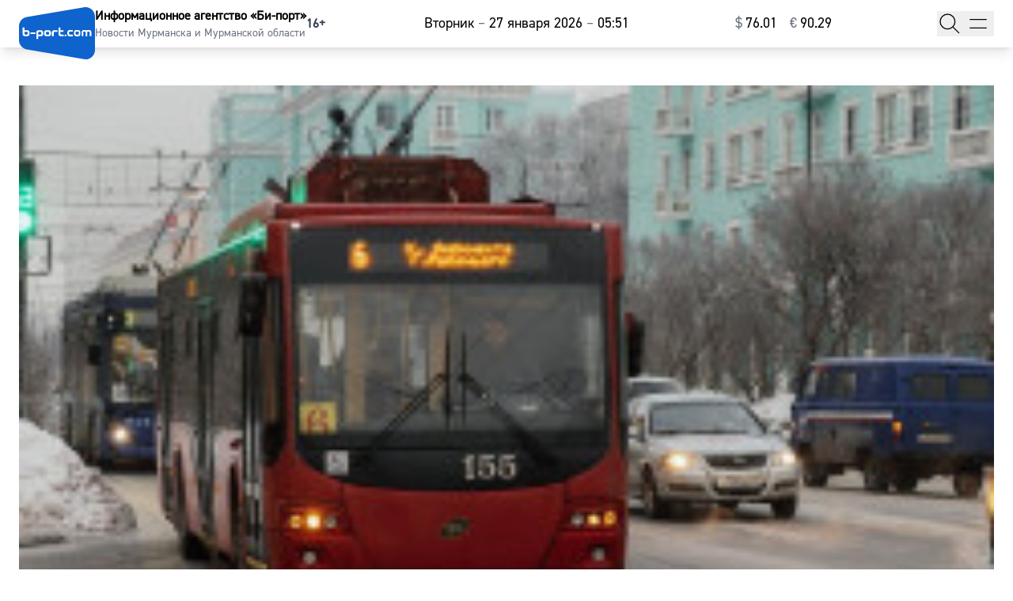

--- FILE ---
content_type: text/html; charset=UTF-8
request_url: https://b-port.com/news/147359
body_size: 16488
content:



<!doctype html>
<html lang="ru">
  <head>
    <title>За три дня автоиспекторы задержали 20 пьяных водителей | Информационное агентство «Би-порт»</title>
    <meta charset="UTF-8">
    <meta name="viewport" content="width=device-width, initial-scale=1.0">
    <meta name="csrf-token" content="plKhoEPxnQoyYrqnflBSnONbD01N8lrRlRonRYoY">
    <meta name="description" content="">
    <meta name="keywords" content="">
    <meta name="robots" content="max-image-preview:large">
    <meta name="application-name" content="Новости Би-порт">
<meta name="msapplication-TileColor" content="#4c77b5">
<meta name="msapplication-TileImage" content="https://b-port.com/mstile-144x144.png">
<meta name="msapplication-square70x70logo" content="https://b-port.com/mstile-70x70.png">
<meta name="msapplication-square150x150logo" content="https://b-port.com/mstile-150x150.png">
<meta name="msapplication-wide310x150logo" content="https://b-port.com/mstile-310x150.png">
<meta name="msapplication-square310x310logo" content="https://b-port.com/mstile-310x310.png">
<meta name="msapplication-notification" content="frequency=30;polling-uri=https://notifications.buildmypinnedsite.com/?feed=https://b-port.com/feed&amp;id=1;polling-uri2=https://notifications.buildmypinnedsite.com/?feed=https://b-port.com/feed&amp;id=2;polling-uri3=https://notifications.buildmypinnedsite.com/?feed=https://b-port.com/feed&amp;id=3;polling-uri4=https://notifications.buildmypinnedsite.com/?feed=https://b-port.com/feed&amp;id=4;polling-uri5=https://notifications.buildmypinnedsite.com/?feed=https://b-port.com/feed&amp;id=5;cycle=1">
<link rel="apple-touch-icon-precomposed" href="https://b-port.com/apple-touch-icon-57x57.png" sizes="57x57">
<link rel="apple-touch-icon-precomposed" href="https://b-port.com/apple-touch-icon-114x114.png" sizes="114x114">
<link rel="apple-touch-icon-precomposed" href="https://b-port.com/apple-touch-icon-72x72.png" sizes="72x72">
<link rel="apple-touch-icon-precomposed" href="https://b-port.com/apple-touch-icon-144x144.png" sizes="144x144">
<link rel="apple-touch-icon-precomposed" href="https://b-port.com/apple-touch-icon-60x60.png" sizes="60x60">
<link rel="apple-touch-icon-precomposed" href="https://b-port.com/apple-touch-icon-120x120.png" sizes="120x120">
<link rel="apple-touch-icon-precomposed" href="https://b-port.com/apple-touch-icon-76x76.png" sizes="76x76">
<link rel="apple-touch-icon-precomposed" href="https://b-port.com/apple-touch-icon-152x152.png" sizes="152x152">
<link rel="icon" type="image/png" href="https://b-port.com/favicon-196x196.png" sizes="196x196">
<link rel="icon" type="image/png" href="https://b-port.com/favicon-96x96.png" sizes="96x96">
<link rel="icon" type="image/png" href="https://b-port.com/favicon-32x32.png" sizes="32x32">
<link rel="icon" type="image/png" href="https://b-port.com/favicon-16x16.png" sizes="16x16">
<link rel="icon" type="image/png" href="https://b-port.com/favicon-128.png" sizes="128x128">
    <link rel="canonical" href="https://b-port.com/news/147359">
            <meta property="og:site_name" content="Информационное агентство «Би-порт»">
      <meta property="og:locale" content="ru_RU">
      <meta property="og:title" content="За три дня автоиспекторы задержали 20 пьяных водителей">
      <meta property="og:url" content="https://b-port.com/news/147359">
      <meta property="og:type" content="article">
  <meta property="og:description" content="">
      <meta property="vk:image" content="https://b-port.com/mediafiles/news/2015/02/147359/f39f7f33d3ccb6316a23e6197e32d46e.jpg">
    <meta property="og:image" content="https://b-port.com/mediafiles/news/2015/02/147359/f39f7f33d3ccb6316a23e6197e32d46e.jpg">
    <link rel="image_src" href="https://b-port.com/mediafiles/news/2015/02/147359/f39f7f33d3ccb6316a23e6197e32d46e.jpg">
    <meta property="og:article:section" content="Авто">
    <meta property="og:article:published_time" content="2015-02-09T06:50:00+03:00">
  <meta property="og:article:modified_time" content="2015-02-09T06:50:00+03:00">
        <link rel="preload" href="/assets/fonts/DIN-2014_Regular.woff2" as="font" type="font/woff2" crossorigin>
    <link rel="preload" href="/assets/fonts/DIN-2014_Bold.woff2" as="font" type="font/woff2" crossorigin>
    <link href="/assets/css/app.css?id=9d16109ae785d8f180121b8686aed7a2" rel="stylesheet">
        <script>window.yaContextCb = window.yaContextCb || []</script>
    <script src="https://yandex.ru/ads/system/context.js" async></script>
      <script type="application/ld+json">
  [
    {
      "@context": "https://schema.org",
      "@type": "NewsArticle",
      "mainEntityOfPage": "https://b-port.com/news/147359",
      "headline": "За три дня автоиспекторы задержали 20 пьяных водителей",
      "datePublished": "2015-02-09T06:50:00+03:00",
      "dateModified": "2015-02-09T06:50:00+03:00",
      "description": "",
            "publisher": {
        "@type": "NewsMediaOrganization",
        "name": "Би-порт",
        "url": "https://b-port.com",
        "logo": {
          "@type": "ImageObject",
          "url": "https://b-port.com/assets/img/logo2025.png",
          "width": 1000,
          "height": 695
        },
        "sameAs": [
          "https://vk.com/bport",
          "https://t.me/bportcom"
        ],
        "contactPoint": [
          {
            "@type": "ContactPoint",
            "contactType": "Редакция",
            "email": "info@b-port.com",
            "availableLanguage": [
              "ru"
            ]
          },
          {
            "@type": "ContactPoint",
            "contactType": "Рекламный отдел",
            "email": "reklama@b-port.com",
            "availableLanguage": [
              "ru"
            ]
          }
        ],
        "identifier": [
          {
            "@type": "PropertyValue",
            "propertyID": "Mass Media Registration Certificate",
            "name": "Запись о регистрации СМИ",
            "value": "ЭЛ №ФС77-85351 от 13.06.2023",
            "description": "зарегистрировано в Федеральной службе по надзору в сфере связи, информационных технологий и массовых коммуникаций (Роскомнадзор) 29 января 2014 г."
          }
        ],
        "publishingPrinciples": "https://b-port.com/policy.html",
        "masthead": "https://b-port.com/about.html"
            },
      "image": {
        "@type": "ImageObject",
        "url": "https://b-port.com/mediafiles/news/2015/02/147359/1200/f39f7f33d3ccb6316a23e6197e32d46e.jpg",
        "width": 1200,
        "height": 768
            }
    },
    {
      "@context": "https://schema.org",
      "@type": "BreadcrumbList",
      "itemListElement": [
        {
          "@type": "ListItem",
          "position": 1,
          "name": "Би-порт",
          "item": "https://b-port.com"
        },
        {
          "@type": "ListItem",
          "position": 2,
          "name": "Новости",
          "item": "https://b-port.com/news"
        },
        {
          "@type": "ListItem",
          "position": 3,
          "name": "Авто",
          "item": "https://b-port.com/news/auto"
        },
        {
          "@type": "ListItem",
          "position": 4,
          "name": "За три дня автоиспекторы задержали 20 пьяных водителей",
          "item": "https://b-port.com/news/147359"
        }
      ]
    }
  ]
  </script>
  </head>
  <body>
    <header class="mb-3 md:mb-6 bg-white shadow-lg">
      <div class="xl:container p-2 lg:px-4 xl:px-6 flex flex-row justify-between items-center">
  <div class="flex flex-row gap-2 items-center">
    <a href="/" class="lg:-mb-6 w-1/4 min-w-16 lg:min-w-24 block">
      
      <svg xmlns="https://www.w3.org/2000/svg" class="fill-primary" viewBox="0 0 283.5 196.8">
        <path d="M0,72.1v52.6c0,17.3,12.4,32,29.4,34.9L242,196.3c19.3,3.3,37.6-9.6,41-28.9c0.3-2,0.5-4,0.5-6V35.5C283.5,15.9,267.6,0,248,0c-2,0-4,0.2-6,0.5L29.4,37.2C12.4,40.1,0,54.9,0,72.1z"/>
        <g fill="#fff">
          <path d="M143.3,87H131c-4.5,0-8.2,3.7-8.2,8.2l0,0v14c0,0.4,0.3,0.7,0.7,0.7h5.5c0.4,0,0.7-0.3,0.7-0.7V96.1c0-1.5,1.2-2.7,2.7-2.7c0,0,0,0,0,0h11c0.4,0,0.7-0.3,0.7-0.7v-5C144,87.3,143.7,87,143.3,87z"/>
          <path d="M43.2,95.2h17.4c0.4,0,0.7,0.3,0.7,0.7v5c0,0.4-0.3,0.7-0.7,0.7H43.2c-0.4,0-0.7-0.3-0.7-0.7v-5C42.6,95.5,42.9,95.2,43.2,95.2z"/>
          <path d="M111.1,87h-9.2c-4.5,0-8.2,3.7-8.2,8.2l0,0v6.4c0,4.5,3.7,8.2,8.2,8.2h9.2c4.5,0,8.2-3.7,8.2-8.2v-6.4C119.3,90.7,115.6,87,111.1,87L111.1,87z M112.5,100.7c0,1.5-1.2,2.7-2.7,2.7h-6.4c-1.5,0-2.7-1.2-2.7-2.7v-4.6c0-1.5,1.2-2.7,2.7-2.7c0,0,0,0,0,0h6.4c1.5,0,2.7,1.2,2.7,2.7c0,0,0,0,0,0V100.7z"/>
          <path d="M166.4,103.4H157c-1.5,0-2.7-1.2-2.7-2.7v-6.6c0-0.4,0.3-0.7,0.7-0.7h9.2c0.4,0,0.8-0.3,1-0.7l1.7-4.9c0.1-0.3-0.1-0.6-0.4-0.7c-0.1,0-0.1,0-0.2,0h-11.3c-0.4,0-0.7-0.3-0.7-0.7v-9c0-0.4-0.3-0.7-0.7-0.7h-5.5c-0.4,0-0.7,0.3-0.7,0.7v24.3c0,4.5,3.7,8.2,8.2,8.2h10.7c0.4,0,0.7-0.3,0.7-0.7v-5C167,103.7,166.7,103.4,166.4,103.4z"/>
          <path d="M82.1,87h-9.2c-4.5,0-8.2,3.7-8.2,8.2l0,0v24.3c0,0.4,0.3,0.7,0.7,0.7h0h5.5c0.4,0,0.7-0.3,0.7-0.7v-9c0-0.4,0.3-0.7,0.7-0.7h9.8c4.5,0,8.2-3.7,8.2-8.2v-6.4C90.3,90.7,86.6,87,82.1,87L82.1,87z M83.5,100.7c0,1.5-1.2,2.7-2.7,2.7h-8.5c-0.4,0-0.7-0.3-0.7-0.7v-6.6c0-1.5,1.2-2.7,2.7-2.7c0,0,0,0,0,0h6.4c1.5,0,2.7,1.2,2.7,2.7c0,0,0,0,0,0V100.7z"/>
          <path d="M30.9,87h-9.8c-0.4,0-0.7-0.3-0.7-0.7v-9c0-0.4-0.3-0.7-0.7-0.7h0h-5.5c-0.4,0-0.7,0.3-0.7,0.7v24.3c0,4.5,3.7,8.2,8.2,8.2h9.2c4.5,0,8.2-3.7,8.2-8.2v-6.4C39.1,90.7,35.5,87,30.9,87L30.9,87z M32.3,100.7c0,1.5-1.2,2.7-2.7,2.7h-6.4c-1.5,0-2.7-1.2-2.7-2.7v-6.6c0-0.4,0.3-0.7,0.7-0.7h8.5c1.5,0,2.7,1.2,2.7,2.7l0,0V100.7z"/>
          <path d="M176.5,109.9h-6v-6.1h6V109.9z"/>
          <path d="M189,86.3h11.2c0.4,0,0.8,0.3,0.8,0.8v4.5c0,0.4-0.3,0.8-0.8,0.8h-11.1c-0.7,0-1.3,0.2-1.8,0.6c-0.5,0.4-0.7,1-0.7,1.6v7.1c0,0.6,0.2,1.1,0.7,1.5c0.5,0.5,1.1,0.7,1.8,0.7h11.1c0.4,0,0.8,0.3,0.8,0.8v4.5c0,0.4-0.3,0.8-0.8,0.8H189c-1.1,0-2.2-0.2-3.2-0.6c-1-0.4-2-1-2.7-1.7c-0.8-0.7-1.4-1.6-1.9-2.6c-0.5-1-0.7-2.1-0.7-3.3v-7.3c0-1.2,0.2-2.3,0.7-3.3c0.5-1,1.1-1.9,1.9-2.6c0.8-0.7,1.7-1.3,2.7-1.7C186.8,86.5,187.9,86.3,189,86.3z"/>
          <path d="M213.7,86.3h6.9c1.1,0,2.2,0.2,3.2,0.6c1,0.4,2,1,2.7,1.7c0.8,0.7,1.4,1.6,1.9,2.6c0.5,1,0.7,2.1,0.7,3.3v7.3c0,1.2-0.2,2.3-0.7,3.3c-0.5,1-1.1,1.9-1.9,2.6c-0.8,0.7-1.7,1.3-2.7,1.7c-1,0.4-2.1,0.6-3.2,0.6h-6.9c-1.1,0-2.2-0.2-3.2-0.6c-1-0.4-2-1-2.7-1.7c-0.8-0.7-1.4-1.6-1.9-2.6c-0.5-1-0.7-2.1-0.7-3.3v-7.3c0-1.2,0.2-2.3,0.7-3.3c0.5-1,1.1-1.9,1.9-2.6c0.8-0.7,1.7-1.3,2.7-1.7C211.5,86.5,212.6,86.3,213.7,86.3z M220.5,92.4h-6.8c-0.7,0-1.3,0.2-1.8,0.6c-0.5,0.4-0.7,1-0.7,1.6v7.1c0,0.6,0.2,1.1,0.7,1.5c0.5,0.5,1.1,0.7,1.8,0.7h6.8c0.7,0,1.3-0.2,1.8-0.7c0.5-0.5,0.7-1,0.7-1.5v-7.1c0-0.6-0.2-1.1-0.7-1.6C221.8,92.6,221.2,92.4,220.5,92.4z"/>
          <path d="M269.2,109.9h-4.6c-0.4,0-0.8-0.3-0.8-0.8V94.6c0-0.6-0.3-1.1-0.8-1.6c-0.5-0.4-1.1-0.6-1.8-0.6h-3.7c-0.7,0-1.3,0.2-1.8,0.6c-0.5,0.4-0.7,1-0.7,1.6v14.6c0,0.4-0.3,0.8-0.8,0.8h-4.7c-0.4,0-0.8-0.3-0.8-0.8V94.3c-0.1-0.6-0.4-1-0.8-1.4c-0.5-0.4-1-0.6-1.7-0.6h-3.7c-0.7,0-1.3,0.2-1.8,0.6c-0.5,0.4-0.8,1-0.8,1.6v14.6c0,0.4-0.3,0.8-0.8,0.8h-4.6c-0.4,0-0.8-0.3-0.8-0.8V94.5c0-1.2,0.2-2.3,0.7-3.3c0.5-1,1.1-1.9,1.9-2.6c0.8-0.7,1.7-1.3,2.8-1.7c1-0.4,2.1-0.6,3.3-0.6h3.9c1,0,2,0.2,3,0.5c0.7,0.2,1.4,0.6,2,1c0.3,0.2,0.7,0.2,1,0c1.5-1,3.2-1.5,5.1-1.5h3.9c1.1,0,2.2,0.2,3.3,0.6c1,0.4,2,1,2.8,1.7c0.8,0.7,1.4,1.6,1.9,2.6c0.5,1,0.7,2.1,0.7,3.3v14.7C269.9,109.6,269.6,109.9,269.2,109.9z"/>
        </g>
      </svg>
      
    </a>
    <div class="flex flex-col justify-center md:justify-start whitespace-nowrap">
      <span class="font-semibold text-black text-base md:text-base-lg hidden md:block">Информационное агентство &laquo;Би-порт&raquo;</span>
              <span class="flex flex-row justify-between items-start text-gray-500 text-xs md:text-sm hidden md:block">Новости Мурманска и Мурманской области</span>
          </div>
    <div class="text-base text-gray-700 font-bold">16+</div>
  </div>
  <div class="flex flex-row grow justify-evenly items-center text-base md:text-lg">
          <div class="hidden lg:flex text-lg hover:text-primary">
        <div class="hidden xl:block">
          Вторник <span class="text-gray-500">&ndash;</span> 27 января 2026 <span class="text-gray-500">&ndash;</span> 05:51
        </div>
        <div class="flex xl:flex-none xl:hidden flex-col justify-center items-center">
          <span>27.01.2026</span>
          <span>ВТ 5:51</span>
        </div>
      </div>
      <div class="flex flex-row justify-center items-center">
                          <a class="mx-1 md:mx-2 whitespace-nowrap group hover:text-primary" href="https://b-port.com/cur">
            <span class="xs:mr-1 text-gray-500 group-hover:text-primary">$</span>&#8288;76.01
          </a>
                          <a class="mx-1 md:mx-2 whitespace-nowrap group hover:text-primary" href="https://b-port.com/cur">
            <span class="xs:mr-1 text-gray-500 group-hover:text-primary">&euro;</span>&#8288;90.29
          </a>
              </div>
      </div>
  <div class="flex flex-row gap-2 justify-between">
    <button class="focus:outline-none" data-modal="search">
      <svg xmlns="https://www.w3.org/2000/svg" class="w-6 md:w-8 h-6 md:h-8 mx-none text-black hover:text-primary" fill="none" viewBox="0 0 24 24" stroke="currentColor">
        <path d="M21 21l-6-6m2-5a7 7 0 11-14 0 7 7 0 0114 0z" />
      </svg>
    </button>
    <button class="focus:outline-none" data-modal="menu">
      <svg xmlns="https://www.w3.org/2000/svg" class="w-8 md:w-10 h-6 md:h-8 mx:none text-black hover:text-primary" fill="none" viewBox="0 0 24 24" stroke="currentColor">
        <path d="M4 8h16M4 16h16" />
      </svg>
    </button>
  </div>
</div>
    </header>
    <div class="xl:container mb-6 md:hidden px-2 flex flex-col xs:flex-row justify-between items-center">
      <div class="mb-2 xs:mb-0 flex flex-col justify-center">
        <span class="text-black text-lg font-semibold">Информационное агентство &laquo;Би-порт&raquo;</span>
                  <span class="text-gray-500 text-sm">Новости Мурманска и Мурманской области</span>
              </div>
              <div class="flex flex-row xs:flex-col text-sm text-right">
          <span>
            5:51 <span class="text-gray-500">&ndash;</span> Вторник
          </span>
          <span class="ml-1">
            <span class="text-gray-500 xs:hidden">&ndash;</span>
            27 января 2026
          </span>
        </div>
          </div>
    <section class="xl:container mb-6">
        <div class="grid grid-cols-none lg:grid-cols-5">
    <div class="lg:col-span-3 order-1 lg:order-3">
        <h1 class="ml-2 md:ml-4 xl:ml-6 text-left text-3xl">За три дня автоиспекторы задержали 20 пьяных водителей</h1>
  <div class="px-2 md:px-4 xl:px-6">
    <div class="mt-3 text-sm text-gray-500 flex flex-row gap-2 items-center text-primary">
      6:50 &ndash; 9 февраля 2015
          </div>
    <div class="mt-4 text-2xl font-bold"><p>Выявлено 19 нарушений, связанных с выездом на полосу встречного движения</p></div>
    <div class="mt-3">
                      <!--
        <img
          class="object-cover object-center block"
          src="https://b-port.com/mediafiles/news/2015/02/147359/890/f39f7f33d3ccb6316a23e6197e32d46e.jpg"
          srcset="https://b-port.com/mediafiles/news/2015/02/147359/480/f39f7f33d3ccb6316a23e6197e32d46e.jpg 480w,
                  https://b-port.com/mediafiles/news/2015/02/147359/640/f39f7f33d3ccb6316a23e6197e32d46e.jpg 640w,
                  https://b-port.com/mediafiles/news/2015/02/147359/768/f39f7f33d3ccb6316a23e6197e32d46e.jpg 768w,
                  https://b-port.com/mediafiles/news/2015/02/147359/600/f39f7f33d3ccb6316a23e6197e32d46e.jpg 1024w,
                  https://b-port.com/mediafiles/news/2015/02/147359/768/f39f7f33d3ccb6316a23e6197e32d46e.jpg 1280w,
                  https://b-port.com/mediafiles/news/2015/02/147359/890/f39f7f33d3ccb6316a23e6197e32d46e.jpg
                "
          sizes="(max-width: 1023px) 100vw, 60vw"
          width="890"
          height="570"
          alt=""
        >
        -->
        <picture>
          <source media="(max-width: 479px)" srcset="https://b-port.com/mediafiles/news/2015/02/147359/480/f39f7f33d3ccb6316a23e6197e32d46e.jpg">
          <source media="(max-width: 639px)" srcset="https://b-port.com/mediafiles/news/2015/02/147359/640/f39f7f33d3ccb6316a23e6197e32d46e.jpg">
          <source media="(max-width: 767px)" srcset="https://b-port.com/mediafiles/news/2015/02/147359/768/f39f7f33d3ccb6316a23e6197e32d46e.jpg">
          <source media="(max-width: 1023px)" srcset="https://b-port.com/mediafiles/news/2015/02/147359/1024/f39f7f33d3ccb6316a23e6197e32d46e.jpg">
          <source media="(max-width: 1535px)" srcset="https://b-port.com/mediafiles/news/2015/02/147359/720/f39f7f33d3ccb6316a23e6197e32d46e.jpg">
          <img
            class="w-full aspect-[25/16] object-cover object-center"
            src="https://b-port.com/mediafiles/news/2015/02/147359/1200/f39f7f33d3ccb6316a23e6197e32d46e.jpg"
            width="1200"
            height="768"
            alt=""
          >
        </picture>
                  </div>
    <div class="mt-3 text-xl news-text">
            <p>При надзоре за дорожным движением, в том числе с применением автомобилей скрытого патрулирования, за прошедшие три дня сотрудниками ГИБДД выявлено 1858 нарушений ПДД.</p> <p>Пешеходы допустили 102 нарушения, из них 14 – дети и подростки. За управление транспортным средством в нетрезвом состоянии задержаны 20 водителей. Выявлено 19 нарушений, связанных с выездом на полосу встречного движения. С помощью приборов автоматической фиксации выявлено 542 нарушения ПДД. Еще 11 водителей доставили в судебные органы за неоплату административных штрафов.</p>
      <div class="mt-4 flex flex-col sm:flex-row justify-between items-center gap-2 sm:gap-4">
        <div class="flex flex-row justify-start self-start sm:self-auto items-center gap-2">
          <span>Поделиться в соцсетях:</span>
          <a class="py-1 px-2 text-white" target="_blank" href="https://vk.com/share.php?url=https%3A%2F%2Fb-port.com%2Fnews%2F147359">
            <svg xmlns="https://www.w3.org/2000/svg" viewBox="0 0 24 24" class="w-8 h-8">
              <title>ВКонтакте</title>
              <rect x="0" y="0" width="24" height="24" fill="#07f"></rect>
              <path fill="#fff" d="M12.77 17.29c-5.47 0-8.59-3.75-8.72-9.99h2.74c.09 4.58 2.11 6.52 3.71 6.92V7.3h2.58v3.95c1.58-.17 3.24-1.97 3.8-3.95h2.58a7.62 7.62 0 0 1-3.51 4.98 7.9 7.9 0 0 1 4.11 5.01h-2.84a4.94 4.94 0 0 0-4.14-3.57v3.57h-.31Z"></path>
            </svg>
          </a>
          <a class="py-1 px-2 text-white" target="_blank" href="https://t.me/share/url?url=https%3A%2F%2Fb-port.com%2Fnews%2F147359">
            <svg xmlns="https://www.w3.org/2000/svg" viewBox="0 0 240 240" class="w-8 h-8">
              <title>Телеграм</title>
              <rect x="0" y="0" width="240" height="240" fill="#24a1de"></rect>
              <path fill="#fff" d="M54.3,118.8c35-15.2,58.3-25.3,70-30.2 c33.3-13.9,40.3-16.3,44.8-16.4c1,0,3.2,0.2,4.7,1.4c1.2,1,1.5,2.3,1.7,3.3s0.4,3.1,0.2,4.7c-1.8,19-9.6,65.1-13.6,86.3 c-1.7,9-5,12-8.2,12.3c-7,0.6-12.3-4.6-19-9c-10.6-6.9-16.5-11.2-26.8-18c-11.9-7.8-4.2-12.1,2.6-19.1c1.8-1.8,32.5-29.8,33.1-32.3 c0.1-0.3,0.1-1.5-0.6-2.1c-0.7-0.6-1.7-0.4-2.5-0.2c-1.1,0.2-17.9,11.4-50.6,33.5c-4.8,3.3-9.1,4.9-13,4.8 c-4.3-0.1-12.5-2.4-18.7-4.4c-7.5-2.4-13.5-3.7-13-7.9C45.7,123.3,48.7,121.1,54.3,118.8z"></path>
            </svg>
          </a>
          <a class="py-1 px-2 text-white" target="_blank" href="https://connect.ok.ru/offer?url=https%3A%2F%2Fb-port.com%2Fnews%2F147359">
            <svg xmlns="https://www.w3.org/2000/svg" viewBox="0 0 32 32" class="w-8 h-8">
              <title>Одноклассники</title>
              <rect x="0" y="0" width="32" height="32" fill="#f70"></rect>
              <path fill="#fff" d="M19.69 13.96a5.33 5.33 0 0 1-7.58 0 5.4 5.4 0 0 1 3.79-9.2 5.4 5.4 0 0 1 3.79 9.21Zm-3.8-6.26a2.44 2.44 0 0 0 0 4.89 2.44 2.44 0 0 0 0-4.89Zm5.64 7.86 1.57 2.16c.08.11.06.26-.04.34a11.01 11.01 0 0 1-4.46 2.19l3.03 5.88a.25.25 0 0 1-.22.37h-3.25c-.1 0-.19-.06-.23-.15L15.9 21.5l-2.04 4.85a.25.25 0 0 1-.23.15h-3.25c-.19 0-.3-.2-.22-.37l3.04-5.88c-1.6-.38-3.14-1.1-4.46-2.19a.25.25 0 0 1-.05-.34l1.58-2.15a.26.26 0 0 1 .37-.05 8.14 8.14 0 0 0 5.26 2.1c1.95 0 3.77-.82 5.26-2.1.1-.1.28-.08.37.04Z"></path>
            </svg>
          </a>
        </div>
              </div>
                </div>
            <div id="newspost-147359-comments" class="mt-6 news-comments" data-id="147359"></div>
  </div>
      <div class="mt-8">
            <h2 class="mb-6 lg:mb-3 md:ml-4 xl:ml-6 text-center lg:text-left text-3xl text-primary">
      Лента новостей
  </h2>
<div id="newsfeed" class="lg:p-4 xl:p-6 lg:shadow-full">
      <div class="mb-8 xs:mb-4 lg:mb-6 xs:p-2 lg:p-0 flex flex-col xs:flex-row xs:items-start xs:gap-2 md:gap-4">
    <a class="xs:w-1/3 sm:w-2/5 block" href="https://b-port.com/news/352126">
              <picture>
          <source media="(max-width: 479px)" srcset="https://b-port.com/mediafiles/news/31769/480/775d46fc59ff8007c0150c5ddfb5a9b718ef6586.jpg">
          <source media="(max-width: 639px)" srcset="https://b-port.com/mediafiles/news/31769/240/775d46fc59ff8007c0150c5ddfb5a9b718ef6586.jpg">
          <source media="(max-width: 767px)" srcset="https://b-port.com/mediafiles/news/31769/300/775d46fc59ff8007c0150c5ddfb5a9b718ef6586.jpg">
          <source media="(max-width: 1023px)" srcset="https://b-port.com/mediafiles/news/31769/400/775d46fc59ff8007c0150c5ddfb5a9b718ef6586.jpg">
          <source media="(max-width: 1535px)" srcset="https://b-port.com/mediafiles/news/31769/300/775d46fc59ff8007c0150c5ddfb5a9b718ef6586.jpg">
          <img
            class="w-full aspect-[25/16] object-cover object-center"
            src="https://b-port.com/mediafiles/news/31769/350/775d46fc59ff8007c0150c5ddfb5a9b718ef6586.jpg"
            width="350"
            height="224"
            loading="lazy"
            alt=""
          >
        </picture>
          </a>
    <div class="mt-2 xs:mt-0 px-2 xs:px-0 xs:w-2/3 sm:w-3/5">
      <a href="https://b-port.com/news/352126"><h2 class="text-lg sm:text-2xl lg:text-xl">Производство тортов и пирожных в Мурманской области сократилось за год на 9,7%</h2></a>
      
      <p class="mt-2 text-sm text-gray-500">19:25 &ndash; 26 января</p>
    </div>
  </div>
      <div class="mb-8 xs:mb-4 lg:mb-6 xs:p-2 lg:p-0 flex flex-col xs:flex-row xs:items-start xs:gap-2 md:gap-4">
    <a class="xs:w-1/3 sm:w-2/5 block" href="https://b-port.com/news/352124">
              <picture>
          <source media="(max-width: 479px)" srcset="https://b-port.com/mediafiles/news/31769/480/20d995be8ee014ba2242f7254f09ef77aaa19970.jpg">
          <source media="(max-width: 639px)" srcset="https://b-port.com/mediafiles/news/31769/240/20d995be8ee014ba2242f7254f09ef77aaa19970.jpg">
          <source media="(max-width: 767px)" srcset="https://b-port.com/mediafiles/news/31769/300/20d995be8ee014ba2242f7254f09ef77aaa19970.jpg">
          <source media="(max-width: 1023px)" srcset="https://b-port.com/mediafiles/news/31769/400/20d995be8ee014ba2242f7254f09ef77aaa19970.jpg">
          <source media="(max-width: 1535px)" srcset="https://b-port.com/mediafiles/news/31769/300/20d995be8ee014ba2242f7254f09ef77aaa19970.jpg">
          <img
            class="w-full aspect-[25/16] object-cover object-center"
            src="https://b-port.com/mediafiles/news/31769/350/20d995be8ee014ba2242f7254f09ef77aaa19970.jpg"
            width="350"
            height="224"
            loading="lazy"
            alt=""
          >
        </picture>
          </a>
    <div class="mt-2 xs:mt-0 px-2 xs:px-0 xs:w-2/3 sm:w-3/5">
      <a href="https://b-port.com/news/352124"><h2 class="text-lg sm:text-2xl lg:text-xl">Цены на бензин в Мурманской области за год выросли на 6%</h2></a>
      
      <p class="mt-2 text-sm text-gray-500">18:39 &ndash; 26 января</p>
    </div>
  </div>
      <div class="mb-8 xs:mb-4 lg:mb-6 xs:p-2 lg:p-0 flex flex-col xs:flex-row xs:items-start xs:gap-2 md:gap-4">
    <a class="xs:w-1/3 sm:w-2/5 block" href="https://b-port.com/news/352122">
              <picture>
          <source media="(max-width: 479px)" srcset="https://b-port.com/mediafiles/news/31769/480/f28f515ec4e27eea01063eb2eeed998f252b33d8.jpg">
          <source media="(max-width: 639px)" srcset="https://b-port.com/mediafiles/news/31769/240/f28f515ec4e27eea01063eb2eeed998f252b33d8.jpg">
          <source media="(max-width: 767px)" srcset="https://b-port.com/mediafiles/news/31769/300/f28f515ec4e27eea01063eb2eeed998f252b33d8.jpg">
          <source media="(max-width: 1023px)" srcset="https://b-port.com/mediafiles/news/31769/400/f28f515ec4e27eea01063eb2eeed998f252b33d8.jpg">
          <source media="(max-width: 1535px)" srcset="https://b-port.com/mediafiles/news/31769/300/f28f515ec4e27eea01063eb2eeed998f252b33d8.jpg">
          <img
            class="w-full aspect-[25/16] object-cover object-center"
            src="https://b-port.com/mediafiles/news/31769/350/f28f515ec4e27eea01063eb2eeed998f252b33d8.jpg"
            width="350"
            height="224"
            loading="lazy"
            alt=""
          >
        </picture>
          </a>
    <div class="mt-2 xs:mt-0 px-2 xs:px-0 xs:w-2/3 sm:w-3/5">
      <a href="https://b-port.com/news/352122"><h2 class="text-lg sm:text-2xl lg:text-xl">Более 106,7 миллиона рублей готовы потратить на содержание скверов и бульваров Мурманска в 2026 году</h2></a>
      
      <p class="mt-2 text-sm text-gray-500">17:54 &ndash; 26 января</p>
    </div>
  </div>
      <div class="mb-8 xs:mb-4 lg:mb-6 xs:p-2 lg:p-0 flex flex-col xs:flex-row xs:items-start xs:gap-2 md:gap-4">
    <a class="xs:w-1/3 sm:w-2/5 block" href="https://b-port.com/news/352125">
              <picture>
          <source media="(max-width: 479px)" srcset="https://b-port.com/mediafiles/news/31769/480/dd77b8b636b96ee51f8ff4854eda0633255753f7.jpg">
          <source media="(max-width: 639px)" srcset="https://b-port.com/mediafiles/news/31769/240/dd77b8b636b96ee51f8ff4854eda0633255753f7.jpg">
          <source media="(max-width: 767px)" srcset="https://b-port.com/mediafiles/news/31769/300/dd77b8b636b96ee51f8ff4854eda0633255753f7.jpg">
          <source media="(max-width: 1023px)" srcset="https://b-port.com/mediafiles/news/31769/400/dd77b8b636b96ee51f8ff4854eda0633255753f7.jpg">
          <source media="(max-width: 1535px)" srcset="https://b-port.com/mediafiles/news/31769/300/dd77b8b636b96ee51f8ff4854eda0633255753f7.jpg">
          <img
            class="w-full aspect-[25/16] object-cover object-center"
            src="https://b-port.com/mediafiles/news/31769/350/dd77b8b636b96ee51f8ff4854eda0633255753f7.jpg"
            width="350"
            height="224"
            loading="lazy"
            alt=""
          >
        </picture>
          </a>
    <div class="mt-2 xs:mt-0 px-2 xs:px-0 xs:w-2/3 sm:w-3/5">
      <a href="https://b-port.com/news/352125"><h2 class="text-lg sm:text-2xl lg:text-xl">Главы Мурманска и Североморска сообщили о текущей обстановке в городах</h2></a>
      
      <p class="mt-2 text-sm text-gray-500">17:01 &ndash; 26 января</p>
    </div>
  </div>
      <div class="mb-8 xs:mb-4 lg:mb-6 xs:p-2 lg:p-0 flex flex-col xs:flex-row xs:items-start xs:gap-2 md:gap-4">
    <a class="xs:w-1/3 sm:w-2/5 block" href="https://b-port.com/news/352121">
              <picture>
          <source media="(max-width: 479px)" srcset="https://b-port.com/mediafiles/news/31769/480/dd28962fa54b2c522a23ad746fd8b6e8a184e088.jpg">
          <source media="(max-width: 639px)" srcset="https://b-port.com/mediafiles/news/31769/240/dd28962fa54b2c522a23ad746fd8b6e8a184e088.jpg">
          <source media="(max-width: 767px)" srcset="https://b-port.com/mediafiles/news/31769/300/dd28962fa54b2c522a23ad746fd8b6e8a184e088.jpg">
          <source media="(max-width: 1023px)" srcset="https://b-port.com/mediafiles/news/31769/400/dd28962fa54b2c522a23ad746fd8b6e8a184e088.jpg">
          <source media="(max-width: 1535px)" srcset="https://b-port.com/mediafiles/news/31769/300/dd28962fa54b2c522a23ad746fd8b6e8a184e088.jpg">
          <img
            class="w-full aspect-[25/16] object-cover object-center"
            src="https://b-port.com/mediafiles/news/31769/350/dd28962fa54b2c522a23ad746fd8b6e8a184e088.jpg"
            width="350"
            height="224"
            loading="lazy"
            alt=""
          >
        </picture>
          </a>
    <div class="mt-2 xs:mt-0 px-2 xs:px-0 xs:w-2/3 sm:w-3/5">
      <a href="https://b-port.com/news/352121"><h2 class="text-lg sm:text-2xl lg:text-xl">Гостиницы, подключение к интернету и страхование лидировали по росту цен в Мурманской области</h2></a>
      
      <p class="mt-2 text-sm text-gray-500">16:22 &ndash; 26 января</p>
    </div>
  </div>
      <div class="mb-8 xs:mb-4 lg:mb-6 xs:p-2 lg:p-0 flex flex-col xs:flex-row xs:items-start xs:gap-2 md:gap-4">
    <a class="xs:w-1/3 sm:w-2/5 block" href="https://b-port.com/news/352120">
              <picture>
          <source media="(max-width: 479px)" srcset="https://b-port.com/mediafiles/news/31769/480/ff7c13717b255bc50210c11dcb2bf5077d998ca7.jpg">
          <source media="(max-width: 639px)" srcset="https://b-port.com/mediafiles/news/31769/240/ff7c13717b255bc50210c11dcb2bf5077d998ca7.jpg">
          <source media="(max-width: 767px)" srcset="https://b-port.com/mediafiles/news/31769/300/ff7c13717b255bc50210c11dcb2bf5077d998ca7.jpg">
          <source media="(max-width: 1023px)" srcset="https://b-port.com/mediafiles/news/31769/400/ff7c13717b255bc50210c11dcb2bf5077d998ca7.jpg">
          <source media="(max-width: 1535px)" srcset="https://b-port.com/mediafiles/news/31769/300/ff7c13717b255bc50210c11dcb2bf5077d998ca7.jpg">
          <img
            class="w-full aspect-[25/16] object-cover object-center"
            src="https://b-port.com/mediafiles/news/31769/350/ff7c13717b255bc50210c11dcb2bf5077d998ca7.jpg"
            width="350"
            height="224"
            loading="lazy"
            alt=""
          >
        </picture>
          </a>
    <div class="mt-2 xs:mt-0 px-2 xs:px-0 xs:w-2/3 sm:w-3/5">
      <a href="https://b-port.com/news/352120"><h2 class="text-lg sm:text-2xl lg:text-xl">Жителя Мурманской области оштрафовали за осуществление деятельности в качестве иноагента</h2></a>
      
      <p class="mt-2 text-sm text-gray-500">15:53 &ndash; 26 января</p>
    </div>
  </div>
      <div class="mb-8 xs:mb-4 lg:mb-6 xs:p-2 lg:p-0 flex flex-col xs:flex-row xs:items-start xs:gap-2 md:gap-4">
    <a class="xs:w-1/3 sm:w-2/5 block" href="https://b-port.com/news/352117">
              <picture>
          <source media="(max-width: 479px)" srcset="https://b-port.com/mediafiles/news/31769/480/e4a1aa068559b161dbb083c36c67a5d11bea3f16.jpg">
          <source media="(max-width: 639px)" srcset="https://b-port.com/mediafiles/news/31769/240/e4a1aa068559b161dbb083c36c67a5d11bea3f16.jpg">
          <source media="(max-width: 767px)" srcset="https://b-port.com/mediafiles/news/31769/300/e4a1aa068559b161dbb083c36c67a5d11bea3f16.jpg">
          <source media="(max-width: 1023px)" srcset="https://b-port.com/mediafiles/news/31769/400/e4a1aa068559b161dbb083c36c67a5d11bea3f16.jpg">
          <source media="(max-width: 1535px)" srcset="https://b-port.com/mediafiles/news/31769/300/e4a1aa068559b161dbb083c36c67a5d11bea3f16.jpg">
          <img
            class="w-full aspect-[25/16] object-cover object-center"
            src="https://b-port.com/mediafiles/news/31769/350/e4a1aa068559b161dbb083c36c67a5d11bea3f16.jpg"
            width="350"
            height="224"
            loading="lazy"
            alt=""
          >
        </picture>
          </a>
    <div class="mt-2 xs:mt-0 px-2 xs:px-0 xs:w-2/3 sm:w-3/5">
      <a href="https://b-port.com/news/352117"><h2 class="text-lg sm:text-2xl lg:text-xl">Завершена работа над документальной лентой «Великий. Северный. Железнодорожный»</h2></a>
      
      <p class="mt-2 text-sm text-gray-500">15:27 &ndash; 26 января</p>
    </div>
  </div>
      <div class="mb-8 xs:mb-4 lg:mb-6 xs:p-2 lg:p-0 flex flex-col xs:flex-row xs:items-start xs:gap-2 md:gap-4">
    <a class="xs:w-1/3 sm:w-2/5 block" href="https://b-port.com/news/352119">
              <picture>
          <source media="(max-width: 479px)" srcset="https://b-port.com/mediafiles/news/31769/480/7d323143f7ca899d2f79cc602f2ffa0d80a7b276.jpg">
          <source media="(max-width: 639px)" srcset="https://b-port.com/mediafiles/news/31769/240/7d323143f7ca899d2f79cc602f2ffa0d80a7b276.jpg">
          <source media="(max-width: 767px)" srcset="https://b-port.com/mediafiles/news/31769/300/7d323143f7ca899d2f79cc602f2ffa0d80a7b276.jpg">
          <source media="(max-width: 1023px)" srcset="https://b-port.com/mediafiles/news/31769/400/7d323143f7ca899d2f79cc602f2ffa0d80a7b276.jpg">
          <source media="(max-width: 1535px)" srcset="https://b-port.com/mediafiles/news/31769/300/7d323143f7ca899d2f79cc602f2ffa0d80a7b276.jpg">
          <img
            class="w-full aspect-[25/16] object-cover object-center"
            src="https://b-port.com/mediafiles/news/31769/350/7d323143f7ca899d2f79cc602f2ffa0d80a7b276.jpg"
            width="350"
            height="224"
            loading="lazy"
            alt=""
          >
        </picture>
          </a>
    <div class="mt-2 xs:mt-0 px-2 xs:px-0 xs:w-2/3 sm:w-3/5">
      <a href="https://b-port.com/news/352119"><h2 class="text-lg sm:text-2xl lg:text-xl">Т2 восстановил большинство услуг связи в Мурманске</h2></a>
      
      <p class="mt-2 text-sm text-gray-500">14:57 &ndash; 26 января</p>
    </div>
  </div>
      <div class="mb-8 xs:mb-4 lg:mb-6 xs:p-2 lg:p-0 flex flex-col xs:flex-row xs:items-start xs:gap-2 md:gap-4">
    <a class="xs:w-1/3 sm:w-2/5 block" href="https://b-port.com/news/352116">
              <picture>
          <source media="(max-width: 479px)" srcset="https://b-port.com/mediafiles/news/31769/480/b4457c7b1b289cb0271d143a7d11a05ac3d9865c.jpg">
          <source media="(max-width: 639px)" srcset="https://b-port.com/mediafiles/news/31769/240/b4457c7b1b289cb0271d143a7d11a05ac3d9865c.jpg">
          <source media="(max-width: 767px)" srcset="https://b-port.com/mediafiles/news/31769/300/b4457c7b1b289cb0271d143a7d11a05ac3d9865c.jpg">
          <source media="(max-width: 1023px)" srcset="https://b-port.com/mediafiles/news/31769/400/b4457c7b1b289cb0271d143a7d11a05ac3d9865c.jpg">
          <source media="(max-width: 1535px)" srcset="https://b-port.com/mediafiles/news/31769/300/b4457c7b1b289cb0271d143a7d11a05ac3d9865c.jpg">
          <img
            class="w-full aspect-[25/16] object-cover object-center"
            src="https://b-port.com/mediafiles/news/31769/350/b4457c7b1b289cb0271d143a7d11a05ac3d9865c.jpg"
            width="350"
            height="224"
            loading="lazy"
            alt=""
          >
        </picture>
          </a>
    <div class="mt-2 xs:mt-0 px-2 xs:px-0 xs:w-2/3 sm:w-3/5">
      <a href="https://b-port.com/news/352116"><h2 class="text-lg sm:text-2xl lg:text-xl">Мурманск тепло принимал солистов московской оперетты</h2></a>
      
      <p class="mt-2 text-sm text-gray-500">14:26 &ndash; 26 января</p>
    </div>
  </div>
      <div class="mb-8 xs:mb-4 lg:mb-6 xs:p-2 lg:p-0 flex flex-col xs:flex-row xs:items-start xs:gap-2 md:gap-4">
    <a class="xs:w-1/3 sm:w-2/5 block" href="https://b-port.com/news/352115">
              <picture>
          <source media="(max-width: 479px)" srcset="https://b-port.com/mediafiles/news/31769/480/81bca4467c574d7e7be03e819fe6aba1734ab0d3.jpg">
          <source media="(max-width: 639px)" srcset="https://b-port.com/mediafiles/news/31769/240/81bca4467c574d7e7be03e819fe6aba1734ab0d3.jpg">
          <source media="(max-width: 767px)" srcset="https://b-port.com/mediafiles/news/31769/300/81bca4467c574d7e7be03e819fe6aba1734ab0d3.jpg">
          <source media="(max-width: 1023px)" srcset="https://b-port.com/mediafiles/news/31769/400/81bca4467c574d7e7be03e819fe6aba1734ab0d3.jpg">
          <source media="(max-width: 1535px)" srcset="https://b-port.com/mediafiles/news/31769/300/81bca4467c574d7e7be03e819fe6aba1734ab0d3.jpg">
          <img
            class="w-full aspect-[25/16] object-cover object-center"
            src="https://b-port.com/mediafiles/news/31769/350/81bca4467c574d7e7be03e819fe6aba1734ab0d3.jpg"
            width="350"
            height="224"
            loading="lazy"
            alt=""
          >
        </picture>
          </a>
    <div class="mt-2 xs:mt-0 px-2 xs:px-0 xs:w-2/3 sm:w-3/5">
      <a href="https://b-port.com/news/352115"><h2 class="text-lg sm:text-2xl lg:text-xl">Вторую временную опору ЛЭП установили под Мурманском при помощи вертолёта</h2></a>
      
      <p class="mt-2 text-sm text-gray-500">13:56 &ndash; 26 января</p>
    </div>
  </div>
      <div class="mb-8 xs:mb-4 lg:mb-6 xs:p-2 lg:p-0 flex flex-col xs:flex-row xs:items-start xs:gap-2 md:gap-4">
    <a class="xs:w-1/3 sm:w-2/5 block" href="https://b-port.com/news/352114">
              <picture>
          <source media="(max-width: 479px)" srcset="https://b-port.com/mediafiles/news/31769/480/89e20372a99625651f4fc04226cde68466303830.jpg">
          <source media="(max-width: 639px)" srcset="https://b-port.com/mediafiles/news/31769/240/89e20372a99625651f4fc04226cde68466303830.jpg">
          <source media="(max-width: 767px)" srcset="https://b-port.com/mediafiles/news/31769/300/89e20372a99625651f4fc04226cde68466303830.jpg">
          <source media="(max-width: 1023px)" srcset="https://b-port.com/mediafiles/news/31769/400/89e20372a99625651f4fc04226cde68466303830.jpg">
          <source media="(max-width: 1535px)" srcset="https://b-port.com/mediafiles/news/31769/300/89e20372a99625651f4fc04226cde68466303830.jpg">
          <img
            class="w-full aspect-[25/16] object-cover object-center"
            src="https://b-port.com/mediafiles/news/31769/350/89e20372a99625651f4fc04226cde68466303830.jpg"
            width="350"
            height="224"
            loading="lazy"
            alt=""
          >
        </picture>
          </a>
    <div class="mt-2 xs:mt-0 px-2 xs:px-0 xs:w-2/3 sm:w-3/5">
      <a href="https://b-port.com/news/352114"><h2 class="text-lg sm:text-2xl lg:text-xl">Пять человек пострадали в ДТП на территории Мурманской области за трое суток</h2></a>
      
      <p class="mt-2 text-sm text-gray-500">13:42 &ndash; 26 января</p>
    </div>
  </div>
      <div class="mb-8 xs:mb-4 lg:mb-6 xs:p-2 lg:p-0 flex flex-col xs:flex-row xs:items-start xs:gap-2 md:gap-4">
    <a class="xs:w-1/3 sm:w-2/5 block" href="https://b-port.com/news/352112">
              <picture>
          <source media="(max-width: 479px)" srcset="https://b-port.com/mediafiles/news/31769/480/fb69b58dc67ce6e36963a54e6e82cec74d40ba24.jpg">
          <source media="(max-width: 639px)" srcset="https://b-port.com/mediafiles/news/31769/240/fb69b58dc67ce6e36963a54e6e82cec74d40ba24.jpg">
          <source media="(max-width: 767px)" srcset="https://b-port.com/mediafiles/news/31769/300/fb69b58dc67ce6e36963a54e6e82cec74d40ba24.jpg">
          <source media="(max-width: 1023px)" srcset="https://b-port.com/mediafiles/news/31769/400/fb69b58dc67ce6e36963a54e6e82cec74d40ba24.jpg">
          <source media="(max-width: 1535px)" srcset="https://b-port.com/mediafiles/news/31769/300/fb69b58dc67ce6e36963a54e6e82cec74d40ba24.jpg">
          <img
            class="w-full aspect-[25/16] object-cover object-center"
            src="https://b-port.com/mediafiles/news/31769/350/fb69b58dc67ce6e36963a54e6e82cec74d40ba24.jpg"
            width="350"
            height="224"
            loading="lazy"
            alt=""
          >
        </picture>
          </a>
    <div class="mt-2 xs:mt-0 px-2 xs:px-0 xs:w-2/3 sm:w-3/5">
      <a href="https://b-port.com/news/352112"><h2 class="text-lg sm:text-2xl lg:text-xl">У жителя Апатитов нашли полкило амфетамина</h2></a>
      
      <p class="mt-2 text-sm text-gray-500">13:08 &ndash; 26 января</p>
    </div>
  </div>
      <div class="mb-8 xs:mb-4 lg:mb-6 xs:p-2 lg:p-0 flex flex-col xs:flex-row xs:items-start xs:gap-2 md:gap-4">
    <a class="xs:w-1/3 sm:w-2/5 block" href="https://b-port.com/news/352111">
              <picture>
          <source media="(max-width: 479px)" srcset="https://b-port.com/mediafiles/news/31769/480/b39f17afb6bacdc043a8bc13921314e079fdf110.jpg">
          <source media="(max-width: 639px)" srcset="https://b-port.com/mediafiles/news/31769/240/b39f17afb6bacdc043a8bc13921314e079fdf110.jpg">
          <source media="(max-width: 767px)" srcset="https://b-port.com/mediafiles/news/31769/300/b39f17afb6bacdc043a8bc13921314e079fdf110.jpg">
          <source media="(max-width: 1023px)" srcset="https://b-port.com/mediafiles/news/31769/400/b39f17afb6bacdc043a8bc13921314e079fdf110.jpg">
          <source media="(max-width: 1535px)" srcset="https://b-port.com/mediafiles/news/31769/300/b39f17afb6bacdc043a8bc13921314e079fdf110.jpg">
          <img
            class="w-full aspect-[25/16] object-cover object-center"
            src="https://b-port.com/mediafiles/news/31769/350/b39f17afb6bacdc043a8bc13921314e079fdf110.jpg"
            width="350"
            height="224"
            loading="lazy"
            alt=""
          >
        </picture>
          </a>
    <div class="mt-2 xs:mt-0 px-2 xs:px-0 xs:w-2/3 sm:w-3/5">
      <a href="https://b-port.com/news/352111"><h2 class="text-lg sm:text-2xl lg:text-xl">Власти объяснили, как происходит ротация потребителей электроэнергии в Мурманске</h2></a>
      
      <p class="mt-2 text-sm text-gray-500">12:49 &ndash; 26 января</p>
    </div>
  </div>
      <div class="mb-8 xs:mb-4 lg:mb-6 xs:p-2 lg:p-0 flex flex-col xs:flex-row xs:items-start xs:gap-2 md:gap-4">
    <a class="xs:w-1/3 sm:w-2/5 block" href="https://b-port.com/news/352109">
              <picture>
          <source media="(max-width: 479px)" srcset="https://b-port.com/mediafiles/news/31769/480/970ae8a2b49f9269d08b666d1a3f087afff3f16d.jpg">
          <source media="(max-width: 639px)" srcset="https://b-port.com/mediafiles/news/31769/240/970ae8a2b49f9269d08b666d1a3f087afff3f16d.jpg">
          <source media="(max-width: 767px)" srcset="https://b-port.com/mediafiles/news/31769/300/970ae8a2b49f9269d08b666d1a3f087afff3f16d.jpg">
          <source media="(max-width: 1023px)" srcset="https://b-port.com/mediafiles/news/31769/400/970ae8a2b49f9269d08b666d1a3f087afff3f16d.jpg">
          <source media="(max-width: 1535px)" srcset="https://b-port.com/mediafiles/news/31769/300/970ae8a2b49f9269d08b666d1a3f087afff3f16d.jpg">
          <img
            class="w-full aspect-[25/16] object-cover object-center"
            src="https://b-port.com/mediafiles/news/31769/350/970ae8a2b49f9269d08b666d1a3f087afff3f16d.jpg"
            width="350"
            height="224"
            loading="lazy"
            alt=""
          >
        </picture>
          </a>
    <div class="mt-2 xs:mt-0 px-2 xs:px-0 xs:w-2/3 sm:w-3/5">
      <a href="https://b-port.com/news/352109"><h2 class="text-lg sm:text-2xl lg:text-xl">Первую временную опору ЛЭП установили под Мурманском</h2></a>
      
      <p class="mt-2 text-sm text-gray-500">12:31 &ndash; 26 января</p>
    </div>
  </div>
      <div class="mb-8 xs:mb-4 lg:mb-6 xs:p-2 lg:p-0 flex flex-col xs:flex-row xs:items-start xs:gap-2 md:gap-4">
    <a class="xs:w-1/3 sm:w-2/5 block" href="https://b-port.com/news/352107">
              <picture>
          <source media="(max-width: 479px)" srcset="https://b-port.com/mediafiles/news/31769/480/1412688bdf6299ecee479cfbb4dd2551e177483f.jpg">
          <source media="(max-width: 639px)" srcset="https://b-port.com/mediafiles/news/31769/240/1412688bdf6299ecee479cfbb4dd2551e177483f.jpg">
          <source media="(max-width: 767px)" srcset="https://b-port.com/mediafiles/news/31769/300/1412688bdf6299ecee479cfbb4dd2551e177483f.jpg">
          <source media="(max-width: 1023px)" srcset="https://b-port.com/mediafiles/news/31769/400/1412688bdf6299ecee479cfbb4dd2551e177483f.jpg">
          <source media="(max-width: 1535px)" srcset="https://b-port.com/mediafiles/news/31769/300/1412688bdf6299ecee479cfbb4dd2551e177483f.jpg">
          <img
            class="w-full aspect-[25/16] object-cover object-center"
            src="https://b-port.com/mediafiles/news/31769/350/1412688bdf6299ecee479cfbb4dd2551e177483f.jpg"
            width="350"
            height="224"
            loading="lazy"
            alt=""
          >
        </picture>
          </a>
    <div class="mt-2 xs:mt-0 px-2 xs:px-0 xs:w-2/3 sm:w-3/5">
      <a href="https://b-port.com/news/352107"><h2 class="text-lg sm:text-2xl lg:text-xl">Безработный мужчина ограбил церковную лавку в Мурманске</h2></a>
      
      <p class="mt-2 text-sm text-gray-500">11:28 &ndash; 26 января</p>
    </div>
  </div>
      <div class="mb-8 xs:mb-4 lg:mb-6 xs:p-2 lg:p-0 flex flex-col xs:flex-row xs:items-start xs:gap-2 md:gap-4">
    <a class="xs:w-1/3 sm:w-2/5 block" href="https://b-port.com/news/352104">
              <picture>
          <source media="(max-width: 479px)" srcset="https://b-port.com/mediafiles/news/31769/480/af9b5fdd66d9c8144b342201f03fa64a4b705cf3.jpg">
          <source media="(max-width: 639px)" srcset="https://b-port.com/mediafiles/news/31769/240/af9b5fdd66d9c8144b342201f03fa64a4b705cf3.jpg">
          <source media="(max-width: 767px)" srcset="https://b-port.com/mediafiles/news/31769/300/af9b5fdd66d9c8144b342201f03fa64a4b705cf3.jpg">
          <source media="(max-width: 1023px)" srcset="https://b-port.com/mediafiles/news/31769/400/af9b5fdd66d9c8144b342201f03fa64a4b705cf3.jpg">
          <source media="(max-width: 1535px)" srcset="https://b-port.com/mediafiles/news/31769/300/af9b5fdd66d9c8144b342201f03fa64a4b705cf3.jpg">
          <img
            class="w-full aspect-[25/16] object-cover object-center"
            src="https://b-port.com/mediafiles/news/31769/350/af9b5fdd66d9c8144b342201f03fa64a4b705cf3.jpg"
            width="350"
            height="224"
            loading="lazy"
            alt=""
          >
        </picture>
          </a>
    <div class="mt-2 xs:mt-0 px-2 xs:px-0 xs:w-2/3 sm:w-3/5">
      <a href="https://b-port.com/news/352104"><h2 class="text-lg sm:text-2xl lg:text-xl">Три депутата мурманского горсовета проведут личные приёмы</h2></a>
      
      <p class="mt-2 text-sm text-gray-500">11:11 &ndash; 26 января</p>
    </div>
  </div>
      <div class="mb-8 xs:mb-4 lg:mb-6 xs:p-2 lg:p-0 flex flex-col xs:flex-row xs:items-start xs:gap-2 md:gap-4">
    <a class="xs:w-1/3 sm:w-2/5 block" href="https://b-port.com/news/352105">
              <picture>
          <source media="(max-width: 479px)" srcset="https://b-port.com/mediafiles/news/31769/480/a275acafd2f25158982c85719335e14e15873bf1.jpg">
          <source media="(max-width: 639px)" srcset="https://b-port.com/mediafiles/news/31769/240/a275acafd2f25158982c85719335e14e15873bf1.jpg">
          <source media="(max-width: 767px)" srcset="https://b-port.com/mediafiles/news/31769/300/a275acafd2f25158982c85719335e14e15873bf1.jpg">
          <source media="(max-width: 1023px)" srcset="https://b-port.com/mediafiles/news/31769/400/a275acafd2f25158982c85719335e14e15873bf1.jpg">
          <source media="(max-width: 1535px)" srcset="https://b-port.com/mediafiles/news/31769/300/a275acafd2f25158982c85719335e14e15873bf1.jpg">
          <img
            class="w-full aspect-[25/16] object-cover object-center"
            src="https://b-port.com/mediafiles/news/31769/350/a275acafd2f25158982c85719335e14e15873bf1.jpg"
            width="350"
            height="224"
            loading="lazy"
            alt=""
          >
        </picture>
          </a>
    <div class="mt-2 xs:mt-0 px-2 xs:px-0 xs:w-2/3 sm:w-3/5">
      <a href="https://b-port.com/news/352105"><h2 class="text-lg sm:text-2xl lg:text-xl">Новые подробности: в массовом ДТП под Кандалакшей пострадал виновник аварии</h2></a>
      
      <p class="mt-2 text-sm text-gray-500">10:54 &ndash; 26 января</p>
    </div>
  </div>
      <div class="mb-8 xs:mb-4 lg:mb-6 xs:p-2 lg:p-0 flex flex-col xs:flex-row xs:items-start xs:gap-2 md:gap-4">
    <a class="xs:w-1/3 sm:w-2/5 block" href="https://b-port.com/news/352102">
              <picture>
          <source media="(max-width: 479px)" srcset="https://b-port.com/mediafiles/news/31769/480/1717768e487ee4e0bb8e224e278a2f4b73d7ed1f.jpg">
          <source media="(max-width: 639px)" srcset="https://b-port.com/mediafiles/news/31769/240/1717768e487ee4e0bb8e224e278a2f4b73d7ed1f.jpg">
          <source media="(max-width: 767px)" srcset="https://b-port.com/mediafiles/news/31769/300/1717768e487ee4e0bb8e224e278a2f4b73d7ed1f.jpg">
          <source media="(max-width: 1023px)" srcset="https://b-port.com/mediafiles/news/31769/400/1717768e487ee4e0bb8e224e278a2f4b73d7ed1f.jpg">
          <source media="(max-width: 1535px)" srcset="https://b-port.com/mediafiles/news/31769/300/1717768e487ee4e0bb8e224e278a2f4b73d7ed1f.jpg">
          <img
            class="w-full aspect-[25/16] object-cover object-center"
            src="https://b-port.com/mediafiles/news/31769/350/1717768e487ee4e0bb8e224e278a2f4b73d7ed1f.jpg"
            width="350"
            height="224"
            loading="lazy"
            alt=""
          >
        </picture>
          </a>
    <div class="mt-2 xs:mt-0 px-2 xs:px-0 xs:w-2/3 sm:w-3/5">
      <a href="https://b-port.com/news/352102"><h2 class="text-lg sm:text-2xl lg:text-xl">Новая реальность: информационная война касается каждого</h2></a>
      
      <p class="mt-2 text-sm text-gray-500">10:29 &ndash; 26 января</p>
    </div>
  </div>
      <div class="mb-8 xs:mb-4 lg:mb-6 xs:p-2 lg:p-0 flex flex-col xs:flex-row xs:items-start xs:gap-2 md:gap-4">
    <a class="xs:w-1/3 sm:w-2/5 block" href="https://b-port.com/news/352101">
              <picture>
          <source media="(max-width: 479px)" srcset="https://b-port.com/mediafiles/news/31769/480/60e366e1f6795c5b1ff8ffbdeedd0bb32bafe344.jpg">
          <source media="(max-width: 639px)" srcset="https://b-port.com/mediafiles/news/31769/240/60e366e1f6795c5b1ff8ffbdeedd0bb32bafe344.jpg">
          <source media="(max-width: 767px)" srcset="https://b-port.com/mediafiles/news/31769/300/60e366e1f6795c5b1ff8ffbdeedd0bb32bafe344.jpg">
          <source media="(max-width: 1023px)" srcset="https://b-port.com/mediafiles/news/31769/400/60e366e1f6795c5b1ff8ffbdeedd0bb32bafe344.jpg">
          <source media="(max-width: 1535px)" srcset="https://b-port.com/mediafiles/news/31769/300/60e366e1f6795c5b1ff8ffbdeedd0bb32bafe344.jpg">
          <img
            class="w-full aspect-[25/16] object-cover object-center"
            src="https://b-port.com/mediafiles/news/31769/350/60e366e1f6795c5b1ff8ffbdeedd0bb32bafe344.jpg"
            width="350"
            height="224"
            loading="lazy"
            alt=""
          >
        </picture>
          </a>
    <div class="mt-2 xs:mt-0 px-2 xs:px-0 xs:w-2/3 sm:w-3/5">
      <a href="https://b-port.com/news/352101"><h2 class="text-lg sm:text-2xl lg:text-xl">Пенсионер из Кандалакши может отправиться в тюрьму на 11 лет за угрозы убить бывшую жену</h2></a>
      
      <p class="mt-2 text-sm text-gray-500">10:11 &ndash; 26 января</p>
    </div>
  </div>
      <div class="mb-8 xs:mb-4 lg:mb-6 xs:p-2 lg:p-0 flex flex-col xs:flex-row xs:items-start xs:gap-2 md:gap-4">
    <a class="xs:w-1/3 sm:w-2/5 block" href="https://b-port.com/news/352100">
              <picture>
          <source media="(max-width: 479px)" srcset="https://b-port.com/mediafiles/news/31769/480/b56f5484729463579ad3f60e2ceda5da74a2e307.jpg">
          <source media="(max-width: 639px)" srcset="https://b-port.com/mediafiles/news/31769/240/b56f5484729463579ad3f60e2ceda5da74a2e307.jpg">
          <source media="(max-width: 767px)" srcset="https://b-port.com/mediafiles/news/31769/300/b56f5484729463579ad3f60e2ceda5da74a2e307.jpg">
          <source media="(max-width: 1023px)" srcset="https://b-port.com/mediafiles/news/31769/400/b56f5484729463579ad3f60e2ceda5da74a2e307.jpg">
          <source media="(max-width: 1535px)" srcset="https://b-port.com/mediafiles/news/31769/300/b56f5484729463579ad3f60e2ceda5da74a2e307.jpg">
          <img
            class="w-full aspect-[25/16] object-cover object-center"
            src="https://b-port.com/mediafiles/news/31769/350/b56f5484729463579ad3f60e2ceda5da74a2e307.jpg"
            width="350"
            height="224"
            loading="lazy"
            alt=""
          >
        </picture>
          </a>
    <div class="mt-2 xs:mt-0 px-2 xs:px-0 xs:w-2/3 sm:w-3/5">
      <a href="https://b-port.com/news/352100"><h2 class="text-lg sm:text-2xl lg:text-xl">«Арктика» победила в Мурманске команду из Ленобласти</h2></a>
      
      <p class="mt-2 text-sm text-gray-500">9:56 &ndash; 26 января</p>
    </div>
  </div>
    <div id="newsPagePlaceholder"></div>
  <div class="mb-8 lg:mb-0 text-center">
    <button id="newsPageButton" class="mx-auto px-2 py-1 bg-transparent border text-blue-500 border-blue-500 text-base rounded flex flex-row justify-around items-center focus:outline-none" data-page="1" data-category="auto">
      <svg xmlns="https://www.w3.org/2000/svg" class="h-6 w-6" fill="none" viewBox="0 0 24 24" stroke="currentColor">
        <path stroke-linecap="round" stroke-linejoin="round" stroke-width="2" d="M5 12h.01M12 12h.01M19 12h.01M6 12a1 1 0 11-2 0 1 1 0 012 0zm7 0a1 1 0 11-2 0 1 1 0 012 0zm7 0a1 1 0 11-2 0 1 1 0 012 0z" />
      </svg>
      <svg xmlns="https://www.w3.org/2000/svg" class="h-6 w-6 animate-spin hidden" fill="none" viewBox="0 0 24 24" stroke="currentColor">
        <path stroke-linecap="round" stroke-linejoin="round" stroke-width="2" d="M4 4v5h.582m15.356 2A8.001 8.001 0 004.582 9m0 0H9m11 11v-5h-.581m0 0a8.003 8.003 0 01-15.357-2m15.357 2H15" />
      </svg>
      Читать ещё
    </button>
  </div>
</div>
    </div>
      </div>
    <div class="xs:p-2 lg:p-0 lg:col-span-5 grid grid-cols-subgrid order-2 lg:order-1">
      <a href="https://b-port.com/news/352092" class="mb-8 lg:mb-3 lg:p-4 xl:p-6 flex flex-col xs:flex-row lg:flex-col xs:justify-start xs:items-start xs:gap-2 md:gap-4 md:hover:shadow-full">
    <picture class="xs:w-1/3 sm:w-2/5 lg:w-full">
      <source media="(max-width: 479px)" srcset="https://b-port.com/mediafiles/notice/31769/480/2c77b8481136363201bdc00c156e17fde59eb8ac.jpg">
      <source media="(max-width: 639px)" srcset="https://b-port.com/mediafiles/notice/31769/240/2c77b8481136363201bdc00c156e17fde59eb8ac.jpg">
      <source media="(max-width: 767px)" srcset="https://b-port.com/mediafiles/notice/31769/320/2c77b8481136363201bdc00c156e17fde59eb8ac.jpg">
      <source media="(max-width: 1023px)" srcset="https://b-port.com/mediafiles/notice/31769/400/2c77b8481136363201bdc00c156e17fde59eb8ac.jpg">
      <source media="(max-width: 1535px)" srcset="https://b-port.com/mediafiles/notice/31769/240/2c77b8481136363201bdc00c156e17fde59eb8ac.jpg">
      <img
        class="w-full aspect-[25/16] object-cover object-center"
        src="https://b-port.com/mediafiles/notice/31769/260/2c77b8481136363201bdc00c156e17fde59eb8ac.jpg"
        width="260"
        height="166"
        loading="lazy"
        alt=""
      >
    </picture>
    <h3 class="mt-2 xs:mt-0 px-2 xs:px-0 xs:w-2/3 sm:w-3/5 lg:w-full text-lg sm:text-2xl lg:text-lg">Проезд в автобусах и троллейбусах Мурманска сделают бесплатным</h3>
  </a>
  <a href="https://b-port.com/news/352025" class="mb-8 lg:mb-3 lg:p-4 xl:p-6 flex flex-col xs:flex-row lg:flex-col xs:justify-start xs:items-start xs:gap-2 md:gap-4 md:hover:shadow-full">
    <picture class="xs:w-1/3 sm:w-2/5 lg:w-full">
      <source media="(max-width: 479px)" srcset="https://b-port.com/mediafiles/notice/31769/480/941ad751225ffb173ba2d33507e78e0c2365df37.jpg">
      <source media="(max-width: 639px)" srcset="https://b-port.com/mediafiles/notice/31769/240/941ad751225ffb173ba2d33507e78e0c2365df37.jpg">
      <source media="(max-width: 767px)" srcset="https://b-port.com/mediafiles/notice/31769/320/941ad751225ffb173ba2d33507e78e0c2365df37.jpg">
      <source media="(max-width: 1023px)" srcset="https://b-port.com/mediafiles/notice/31769/400/941ad751225ffb173ba2d33507e78e0c2365df37.jpg">
      <source media="(max-width: 1535px)" srcset="https://b-port.com/mediafiles/notice/31769/240/941ad751225ffb173ba2d33507e78e0c2365df37.jpg">
      <img
        class="w-full aspect-[25/16] object-cover object-center"
        src="https://b-port.com/mediafiles/notice/31769/260/941ad751225ffb173ba2d33507e78e0c2365df37.jpg"
        width="260"
        height="166"
        loading="lazy"
        alt=""
      >
    </picture>
    <h3 class="mt-2 xs:mt-0 px-2 xs:px-0 xs:w-2/3 sm:w-3/5 lg:w-full text-lg sm:text-2xl lg:text-lg">Ограничения электроснабжения в Мурманской области: что известно к данном часу</h3>
  </a>
  <a href="https://b-port.com/news/351855" class="mb-8 lg:mb-3 lg:p-4 xl:p-6 flex flex-col xs:flex-row lg:flex-col xs:justify-start xs:items-start xs:gap-2 md:gap-4 md:hover:shadow-full">
    <picture class="xs:w-1/3 sm:w-2/5 lg:w-full">
      <source media="(max-width: 479px)" srcset="https://b-port.com/mediafiles/notice/31769/480/f35fba6c5e2d03c58381cd1eac04c409c4fac2e7.jpg">
      <source media="(max-width: 639px)" srcset="https://b-port.com/mediafiles/notice/31769/240/f35fba6c5e2d03c58381cd1eac04c409c4fac2e7.jpg">
      <source media="(max-width: 767px)" srcset="https://b-port.com/mediafiles/notice/31769/320/f35fba6c5e2d03c58381cd1eac04c409c4fac2e7.jpg">
      <source media="(max-width: 1023px)" srcset="https://b-port.com/mediafiles/notice/31769/400/f35fba6c5e2d03c58381cd1eac04c409c4fac2e7.jpg">
      <source media="(max-width: 1535px)" srcset="https://b-port.com/mediafiles/notice/31769/240/f35fba6c5e2d03c58381cd1eac04c409c4fac2e7.jpg">
      <img
        class="w-full aspect-[25/16] object-cover object-center"
        src="https://b-port.com/mediafiles/notice/31769/260/f35fba6c5e2d03c58381cd1eac04c409c4fac2e7.jpg"
        width="260"
        height="166"
        loading="lazy"
        alt=""
      >
    </picture>
    <h3 class="mt-2 xs:mt-0 px-2 xs:px-0 xs:w-2/3 sm:w-3/5 lg:w-full text-lg sm:text-2xl lg:text-lg">У Мурманской области появится главный архитектор</h3>
  </a>
  <a href="https://b-port.com/news/351581" class="mb-8 lg:mb-3 lg:p-4 xl:p-6 flex flex-col xs:flex-row lg:flex-col xs:justify-start xs:items-start xs:gap-2 md:gap-4 md:hover:shadow-full">
    <picture class="xs:w-1/3 sm:w-2/5 lg:w-full">
      <source media="(max-width: 479px)" srcset="https://b-port.com/mediafiles/notice/31769/480/2d685c47e479ed13900bb4ebba1a6e2034a1edc0.jpg">
      <source media="(max-width: 639px)" srcset="https://b-port.com/mediafiles/notice/31769/240/2d685c47e479ed13900bb4ebba1a6e2034a1edc0.jpg">
      <source media="(max-width: 767px)" srcset="https://b-port.com/mediafiles/notice/31769/320/2d685c47e479ed13900bb4ebba1a6e2034a1edc0.jpg">
      <source media="(max-width: 1023px)" srcset="https://b-port.com/mediafiles/notice/31769/400/2d685c47e479ed13900bb4ebba1a6e2034a1edc0.jpg">
      <source media="(max-width: 1535px)" srcset="https://b-port.com/mediafiles/notice/31769/240/2d685c47e479ed13900bb4ebba1a6e2034a1edc0.jpg">
      <img
        class="w-full aspect-[25/16] object-cover object-center"
        src="https://b-port.com/mediafiles/notice/31769/260/2d685c47e479ed13900bb4ebba1a6e2034a1edc0.jpg"
        width="260"
        height="166"
        loading="lazy"
        alt=""
      >
    </picture>
    <h3 class="mt-2 xs:mt-0 px-2 xs:px-0 xs:w-2/3 sm:w-3/5 lg:w-full text-lg sm:text-2xl lg:text-lg">В Российском союзе туриндустрии выступили за жесткое регулирование экстремальных туруслуг</h3>
  </a>
  <a href="https://b-port.com/news/351588" class="mb-8 lg:mb-3 lg:p-4 xl:p-6 flex flex-col xs:flex-row lg:flex-col xs:justify-start xs:items-start xs:gap-2 md:gap-4 md:hover:shadow-full">
    <picture class="xs:w-1/3 sm:w-2/5 lg:w-full">
      <source media="(max-width: 479px)" srcset="https://b-port.com/mediafiles/notice/31769/480/04adfc9e9c9835d4b74b041519ae7f10b6c8f530.jpg">
      <source media="(max-width: 639px)" srcset="https://b-port.com/mediafiles/notice/31769/240/04adfc9e9c9835d4b74b041519ae7f10b6c8f530.jpg">
      <source media="(max-width: 767px)" srcset="https://b-port.com/mediafiles/notice/31769/320/04adfc9e9c9835d4b74b041519ae7f10b6c8f530.jpg">
      <source media="(max-width: 1023px)" srcset="https://b-port.com/mediafiles/notice/31769/400/04adfc9e9c9835d4b74b041519ae7f10b6c8f530.jpg">
      <source media="(max-width: 1535px)" srcset="https://b-port.com/mediafiles/notice/31769/240/04adfc9e9c9835d4b74b041519ae7f10b6c8f530.jpg">
      <img
        class="w-full aspect-[25/16] object-cover object-center"
        src="https://b-port.com/mediafiles/notice/31769/260/04adfc9e9c9835d4b74b041519ae7f10b6c8f530.jpg"
        width="260"
        height="166"
        loading="lazy"
        alt=""
      >
    </picture>
    <h3 class="mt-2 xs:mt-0 px-2 xs:px-0 xs:w-2/3 sm:w-3/5 lg:w-full text-lg sm:text-2xl lg:text-lg">Проезд в общественном транспорте Мурманской области подорожает до 47-57 рублей</h3>
  </a>
    </div>
    <div class="order-3 lg:order-2">
      <h2 class="mb-6 lg:mb-3 md:ml-4 xl:ml-6 text-center lg:text-left text-3xl text-primary">
  <a href="https://b-port.com/guests">Наши гости</a>
</h2>
    <a class="mb-8 xs:mb-4 lg:mb-0 xs:p-2 lg:p-4 xl:p-6 grid grid-cols-1 xs:flex xs:flex-row lg:grid xs:justify-start xs:items-start xs:gap-2 md:gap-4 md:hover:shadow-full text-white xs:text-inherit lg:text-white" href="/guests/225915">
    <picture class="xs:w-1/3 sm:w-2/5 lg:w-full col-start-1 row-start-1">
      <source media="(max-width: 479px)" srcset="https://b-port.com/mediafiles/guest/31710/480/7c42e7c91002ced7fab333afb2edd661e0a9db1a.jpg">
      <source media="(max-width: 639px)" srcset="https://b-port.com/mediafiles/guest/31710/240/7c42e7c91002ced7fab333afb2edd661e0a9db1a.jpg">
      <source media="(max-width: 767px)" srcset="https://b-port.com/mediafiles/guest/31710/300/7c42e7c91002ced7fab333afb2edd661e0a9db1a.jpg">
      <source media="(max-width: 1023px)" srcset="https://b-port.com/mediafiles/guest/31710/400/7c42e7c91002ced7fab333afb2edd661e0a9db1a.jpg">
      <source media="(max-width: 1535px)" srcset="https://b-port.com/mediafiles/guest/31710/240/7c42e7c91002ced7fab333afb2edd661e0a9db1a.jpg">
      <img
        class="w-full h-full aspect-square object-cover object-center" 
        src="https://b-port.com/mediafiles/guest/31710/260/7c42e7c91002ced7fab333afb2edd661e0a9db1a.jpg"
        width="260"
        height="260"
        alt="Анастасия Куница"
        loading="lazy"
      >
    </picture>
    <div class="p-2 xs:p-0 lg:p-2 w-full xs:w-2/3 sm:w-3/5 lg:w-full h-full col-start-1 row-start-1 flex flex-col justify-end items-start before:grow bg-gradient-to-t from-blue-500 xs:from-transparent lg:from-blue-500 to-transparent hover:bg-primary/50">
      <h3 class="text-2xl lg:text-xl font-semibold">Анастасия Куница</h3>
      <p class="mt-2 text-md line-clamp-3">Киты поражают воображение и будоражат мечты</p>
    </div>
  </a>
    <a class="mb-8 xs:mb-4 lg:mb-0 xs:p-2 lg:p-4 xl:p-6 grid grid-cols-1 xs:flex xs:flex-row lg:grid xs:justify-start xs:items-start xs:gap-2 md:gap-4 md:hover:shadow-full text-white xs:text-inherit lg:text-white" href="/guests/225914">
    <picture class="xs:w-1/3 sm:w-2/5 lg:w-full col-start-1 row-start-1">
      <source media="(max-width: 479px)" srcset="https://b-port.com/mediafiles/guest/3170e/480/d54dad262bed7697b5d1a9c7a9a18099e879cb34.jpg">
      <source media="(max-width: 639px)" srcset="https://b-port.com/mediafiles/guest/3170e/240/d54dad262bed7697b5d1a9c7a9a18099e879cb34.jpg">
      <source media="(max-width: 767px)" srcset="https://b-port.com/mediafiles/guest/3170e/300/d54dad262bed7697b5d1a9c7a9a18099e879cb34.jpg">
      <source media="(max-width: 1023px)" srcset="https://b-port.com/mediafiles/guest/3170e/400/d54dad262bed7697b5d1a9c7a9a18099e879cb34.jpg">
      <source media="(max-width: 1535px)" srcset="https://b-port.com/mediafiles/guest/3170e/240/d54dad262bed7697b5d1a9c7a9a18099e879cb34.jpg">
      <img
        class="w-full h-full aspect-square object-cover object-center" 
        src="https://b-port.com/mediafiles/guest/3170e/260/d54dad262bed7697b5d1a9c7a9a18099e879cb34.jpg"
        width="260"
        height="260"
        alt="Андрей Дочкин"
        loading="lazy"
      >
    </picture>
    <div class="p-2 xs:p-0 lg:p-2 w-full xs:w-2/3 sm:w-3/5 lg:w-full h-full col-start-1 row-start-1 flex flex-col justify-end items-start before:grow bg-gradient-to-t from-blue-500 xs:from-transparent lg:from-blue-500 to-transparent hover:bg-primary/50">
      <h3 class="text-2xl lg:text-xl font-semibold">Андрей Дочкин</h3>
      <p class="mt-2 text-md line-clamp-3">Наша цель - поддержать представителей бизнеса</p>
    </div>
  </a>
    <a class="mb-8 xs:mb-4 lg:mb-0 xs:p-2 lg:p-4 xl:p-6 grid grid-cols-1 xs:flex xs:flex-row lg:grid xs:justify-start xs:items-start xs:gap-2 md:gap-4 md:hover:shadow-full text-white xs:text-inherit lg:text-white" href="/guests/225912">
    <picture class="xs:w-1/3 sm:w-2/5 lg:w-full col-start-1 row-start-1">
      <source media="(max-width: 479px)" srcset="https://b-port.com/mediafiles/guest/3170e/480/12adcf581084dbf3cc1adb646cb25cc59baf6527.jpg">
      <source media="(max-width: 639px)" srcset="https://b-port.com/mediafiles/guest/3170e/240/12adcf581084dbf3cc1adb646cb25cc59baf6527.jpg">
      <source media="(max-width: 767px)" srcset="https://b-port.com/mediafiles/guest/3170e/300/12adcf581084dbf3cc1adb646cb25cc59baf6527.jpg">
      <source media="(max-width: 1023px)" srcset="https://b-port.com/mediafiles/guest/3170e/400/12adcf581084dbf3cc1adb646cb25cc59baf6527.jpg">
      <source media="(max-width: 1535px)" srcset="https://b-port.com/mediafiles/guest/3170e/240/12adcf581084dbf3cc1adb646cb25cc59baf6527.jpg">
      <img
        class="w-full h-full aspect-square object-cover object-center" 
        src="https://b-port.com/mediafiles/guest/3170e/260/12adcf581084dbf3cc1adb646cb25cc59baf6527.jpg"
        width="260"
        height="260"
        alt="Марта Говор"
        loading="lazy"
      >
    </picture>
    <div class="p-2 xs:p-0 lg:p-2 w-full xs:w-2/3 sm:w-3/5 lg:w-full h-full col-start-1 row-start-1 flex flex-col justify-end items-start before:grow bg-gradient-to-t from-blue-500 xs:from-transparent lg:from-blue-500 to-transparent hover:bg-primary/50">
      <h3 class="text-2xl lg:text-xl font-semibold">Марта Говор</h3>
      <p class="mt-2 text-md line-clamp-3">Мы начинаем масштабировать своё, северное</p>
    </div>
  </a>
    <a class="mb-8 xs:mb-4 lg:mb-0 xs:p-2 lg:p-4 xl:p-6 grid grid-cols-1 xs:flex xs:flex-row lg:grid xs:justify-start xs:items-start xs:gap-2 md:gap-4 md:hover:shadow-full text-white xs:text-inherit lg:text-white" href="/guests/225910">
    <picture class="xs:w-1/3 sm:w-2/5 lg:w-full col-start-1 row-start-1">
      <source media="(max-width: 479px)" srcset="https://b-port.com/mediafiles/guest/3170d/480/40fc42704b9f072d40cffc705fb4b417353e024a.jpg">
      <source media="(max-width: 639px)" srcset="https://b-port.com/mediafiles/guest/3170d/240/40fc42704b9f072d40cffc705fb4b417353e024a.jpg">
      <source media="(max-width: 767px)" srcset="https://b-port.com/mediafiles/guest/3170d/300/40fc42704b9f072d40cffc705fb4b417353e024a.jpg">
      <source media="(max-width: 1023px)" srcset="https://b-port.com/mediafiles/guest/3170d/400/40fc42704b9f072d40cffc705fb4b417353e024a.jpg">
      <source media="(max-width: 1535px)" srcset="https://b-port.com/mediafiles/guest/3170d/240/40fc42704b9f072d40cffc705fb4b417353e024a.jpg">
      <img
        class="w-full h-full aspect-square object-cover object-center" 
        src="https://b-port.com/mediafiles/guest/3170d/260/40fc42704b9f072d40cffc705fb4b417353e024a.jpg"
        width="260"
        height="260"
        alt="Светлана Панфилова"
        loading="lazy"
      >
    </picture>
    <div class="p-2 xs:p-0 lg:p-2 w-full xs:w-2/3 sm:w-3/5 lg:w-full h-full col-start-1 row-start-1 flex flex-col justify-end items-start before:grow bg-gradient-to-t from-blue-500 xs:from-transparent lg:from-blue-500 to-transparent hover:bg-primary/50">
      <h3 class="text-2xl lg:text-xl font-semibold">Светлана Панфилова</h3>
      <p class="mt-2 text-md line-clamp-3">Наша философия – «не дать рыбу, а дать удочку»</p>
    </div>
  </a>
    <a class="mb-8 xs:mb-4 lg:mb-0 xs:p-2 lg:p-4 xl:p-6 grid grid-cols-1 xs:flex xs:flex-row lg:grid xs:justify-start xs:items-start xs:gap-2 md:gap-4 md:hover:shadow-full text-white xs:text-inherit lg:text-white" href="/guests/225908">
    <picture class="xs:w-1/3 sm:w-2/5 lg:w-full col-start-1 row-start-1">
      <source media="(max-width: 479px)" srcset="https://b-port.com/mediafiles/guest/3170c/480/33b9c18f0420407ec6223dc506f5be6b2cc9e939.jpg">
      <source media="(max-width: 639px)" srcset="https://b-port.com/mediafiles/guest/3170c/240/33b9c18f0420407ec6223dc506f5be6b2cc9e939.jpg">
      <source media="(max-width: 767px)" srcset="https://b-port.com/mediafiles/guest/3170c/300/33b9c18f0420407ec6223dc506f5be6b2cc9e939.jpg">
      <source media="(max-width: 1023px)" srcset="https://b-port.com/mediafiles/guest/3170c/400/33b9c18f0420407ec6223dc506f5be6b2cc9e939.jpg">
      <source media="(max-width: 1535px)" srcset="https://b-port.com/mediafiles/guest/3170c/240/33b9c18f0420407ec6223dc506f5be6b2cc9e939.jpg">
      <img
        class="w-full h-full aspect-square object-cover object-center" 
        src="https://b-port.com/mediafiles/guest/3170c/260/33b9c18f0420407ec6223dc506f5be6b2cc9e939.jpg"
        width="260"
        height="260"
        alt="Надежда Замятина"
        loading="lazy"
      >
    </picture>
    <div class="p-2 xs:p-0 lg:p-2 w-full xs:w-2/3 sm:w-3/5 lg:w-full h-full col-start-1 row-start-1 flex flex-col justify-end items-start before:grow bg-gradient-to-t from-blue-500 xs:from-transparent lg:from-blue-500 to-transparent hover:bg-primary/50">
      <h3 class="text-2xl lg:text-xl font-semibold">Надежда Замятина</h3>
      <p class="mt-2 text-md line-clamp-3">Для северных городов наступает время «развилки»</p>
    </div>
  </a>
<div class="mt-2 mb-6 text-center">
  <a class="mx-auto px-2 py-1 bg-transparent text-primary border border-primary text-base rounded" href="https://b-port.com/guests">Все гости</a>
</div>
      <h2 class="mb-6 lg:mb-3 md:ml-4 xl:ml-6 text-center lg:text-left text-3xl text-primary">Самые читаемые</h2>
      <a class="mb-8 xs:mb-4 lg:mb-0 xs:p-2 lg:p-4 xl:p-6 flex flex-col xs:flex-row lg:flex-col xs:justify-start xs:items-start xs:gap-2 md:gap-4 lg:gap-2 md:hover:shadow-full" href="/news/352090">
          <picture class="xs:w-1/3 sm:w-2/5 lg:w-full">
        <source media="(max-width: 479px)" srcset="https://b-port.com/mediafiles/news/31769/480/998d914608d2517cefa5841d13e72b43b5696927.jpg">
        <source media="(max-width: 639px)" srcset="https://b-port.com/mediafiles/news/31769/240/998d914608d2517cefa5841d13e72b43b5696927.jpg">
        <source media="(max-width: 767px)" srcset="https://b-port.com/mediafiles/news/31769/300/998d914608d2517cefa5841d13e72b43b5696927.jpg">
        <source media="(max-width: 1023px)" srcset="https://b-port.com/mediafiles/news/31769/400/998d914608d2517cefa5841d13e72b43b5696927.jpg">
        <source media="(max-width: 1535px)" srcset="https://b-port.com/mediafiles/news/31769/240/998d914608d2517cefa5841d13e72b43b5696927.jpg">
        <img
          class="w-full aspect-[25/16] object-cover object-center"
          src="https://b-port.com/mediafiles/news/31769/260/998d914608d2517cefa5841d13e72b43b5696927.jpg"
          width="260"
          height="166"
          loading="lazy"
          alt=""
        >
      </picture>
        <div class="mt-2 xs:mt-0 px-2 xs:px-0 xs:w-2/3 sm:w-3/5 lg:w-full">
      <h3 class="text-lg sm:text-2xl lg:text-lg">Готовимся к высадке — закаливаем и опрыскиваем: такую рассаду и Марсом не испугаешь</h3>
      <p class="mt-2 text-sm text-gray-500">3:02 &ndash; 27 января</p>
    </div>
  </a>
  <a class="mb-8 xs:mb-4 lg:mb-0 xs:p-2 lg:p-4 xl:p-6 flex flex-col xs:flex-row lg:flex-col xs:justify-start xs:items-start xs:gap-2 md:gap-4 lg:gap-2 md:hover:shadow-full" href="/news/352135">
          <picture class="xs:w-1/3 sm:w-2/5 lg:w-full">
        <source media="(max-width: 479px)" srcset="https://b-port.com/mediafiles/news/31769/480/a760148e3fba27acc8d0b04d9f2972f8e277122e.jpg">
        <source media="(max-width: 639px)" srcset="https://b-port.com/mediafiles/news/31769/240/a760148e3fba27acc8d0b04d9f2972f8e277122e.jpg">
        <source media="(max-width: 767px)" srcset="https://b-port.com/mediafiles/news/31769/300/a760148e3fba27acc8d0b04d9f2972f8e277122e.jpg">
        <source media="(max-width: 1023px)" srcset="https://b-port.com/mediafiles/news/31769/400/a760148e3fba27acc8d0b04d9f2972f8e277122e.jpg">
        <source media="(max-width: 1535px)" srcset="https://b-port.com/mediafiles/news/31769/240/a760148e3fba27acc8d0b04d9f2972f8e277122e.jpg">
        <img
          class="w-full aspect-[25/16] object-cover object-center"
          src="https://b-port.com/mediafiles/news/31769/260/a760148e3fba27acc8d0b04d9f2972f8e277122e.jpg"
          width="260"
          height="166"
          loading="lazy"
          alt=""
        >
      </picture>
        <div class="mt-2 xs:mt-0 px-2 xs:px-0 xs:w-2/3 sm:w-3/5 lg:w-full">
      <h3 class="text-lg sm:text-2xl lg:text-lg">Яичную скорлупу не выкидываю: использую на даче — для чего она может пригодиться</h3>
      <p class="mt-2 text-sm text-gray-500">1:03 &ndash; 27 января</p>
    </div>
  </a>
  <a class="mb-8 xs:mb-4 lg:mb-0 xs:p-2 lg:p-4 xl:p-6 flex flex-col xs:flex-row lg:flex-col xs:justify-start xs:items-start xs:gap-2 md:gap-4 lg:gap-2 md:hover:shadow-full" href="/news/352133">
          <picture class="xs:w-1/3 sm:w-2/5 lg:w-full">
        <source media="(max-width: 479px)" srcset="https://b-port.com/mediafiles/news/31769/480/c4d6071761f17138e08f3a713d8f388d3bec4317.jpg">
        <source media="(max-width: 639px)" srcset="https://b-port.com/mediafiles/news/31769/240/c4d6071761f17138e08f3a713d8f388d3bec4317.jpg">
        <source media="(max-width: 767px)" srcset="https://b-port.com/mediafiles/news/31769/300/c4d6071761f17138e08f3a713d8f388d3bec4317.jpg">
        <source media="(max-width: 1023px)" srcset="https://b-port.com/mediafiles/news/31769/400/c4d6071761f17138e08f3a713d8f388d3bec4317.jpg">
        <source media="(max-width: 1535px)" srcset="https://b-port.com/mediafiles/news/31769/240/c4d6071761f17138e08f3a713d8f388d3bec4317.jpg">
        <img
          class="w-full aspect-[25/16] object-cover object-center"
          src="https://b-port.com/mediafiles/news/31769/260/c4d6071761f17138e08f3a713d8f388d3bec4317.jpg"
          width="260"
          height="166"
          loading="lazy"
          alt=""
        >
      </picture>
        <div class="mt-2 xs:mt-0 px-2 xs:px-0 xs:w-2/3 sm:w-3/5 lg:w-full">
      <h3 class="text-lg sm:text-2xl lg:text-lg">Замёрз входной замок: что делать, чтобы открыть дверь и не повредить механизм — безопасные способы</h3>
      <p class="mt-2 text-sm text-gray-500">0:01 &ndash; 27 января</p>
    </div>
  </a>
    </div>
    <div class="order-4">
      <h2 class="mb-6 lg:mb-3 md:ml-4 lg:ml-6 text-center lg:text-left text-3xl text-primary max-xl:hidden">
  <a href="https://b-port.com/cur">Курсы валют</a>
</h2>
<div id="currencies" class="mt-3 md:p-4 lg:p-6 max-xl:hidden">
  <table class="w-full table-auto text-2xs 2xl:text-xs">
    <thead>
      <tr class="text-white bg-primary">
        <th class="p-1 w-1/3">Банк</th>
        <th class="p-1 w-1/3">1 USD</th>
        <th class="p-1 w-1/3">1 EUR</th>
      </tr>
    </thead>
    <tbody>
                        <tr>
            <td class="p-1 border">
              <a href="https://abank.ru" data-bank data-address="г. Мурманск, ул. Буркова, 13" data-phone="8 (800) 222- 87-07">Александровский</a>
            </td>
            <td class="p-1 text-center border whitespace-nowrap">
                              <span title="Покупка">77.75</span>
                            /
                            <span title="Продажа">79.75</span>
                          </td>
            <td class="p-1 text-center border whitespace-nowrap">
                              <span title="Покупка">90.15</span>
                            /
                              <span title="Продажа">92.15</span>
                          </td>
          </tr>
                                <tr>
            <td class="p-1 border">
              <a href="https://www.bank-mscb.ru/" data-bank data-address="ул. Челюскинцев, 17/24" data-phone="8 (8152) 230-334">БАНК «МСКБ»</a>
            </td>
            <td class="p-1 text-center border whitespace-nowrap">
                              <span title="Покупка">72.00</span>
                            /
                            <span title="Продажа">79.00</span>
                          </td>
            <td class="p-1 text-center border whitespace-nowrap">
                              <span title="Покупка">84.00</span>
                            /
                              <span title="Продажа">91.00</span>
                          </td>
          </tr>
                                <tr>
            <td class="p-1 border">
              <a href="http://www.maritimebank.com/?region=murmansk" data-bank data-address="г. Мурманск, ул. Карла Маркса, д. 30" data-phone="8 (8152) 69-11-77">МОРСКОЙ БАНК</a>
            </td>
            <td class="p-1 text-center border whitespace-nowrap">
                              <span title="Покупка">77.70</span>
                            /
                            <span title="Продажа">79.20</span>
                          </td>
            <td class="p-1 text-center border whitespace-nowrap">
                              <span title="Покупка">90.00</span>
                            /
                              <span title="Продажа">92.20</span>
                          </td>
          </tr>
                                <tr>
            <td class="p-1 border">
              <a href="https://www.psbank.ru/" data-bank data-address="г. Мурманск, ул Полярные Зори, 1" data-phone="8 (800) 333 03 03">ПСБ</a>
            </td>
            <td class="p-1 text-center border whitespace-nowrap">
                              &mdash;
                            /
                              &mdash;
                          </td>
            <td class="p-1 text-center border whitespace-nowrap">
                              &mdash;
                            /
                              &mdash;
                          </td>
          </tr>
                                <tr>
            <td class="p-1 border">
              <a href="https://sovcombank.ru" data-bank data-address="" data-phone="">Совкомбанк</a>
            </td>
            <td class="p-1 text-center border whitespace-nowrap">
                              <span title="Покупка">76.50</span>
                            /
                            <span title="Продажа">81.50</span>
                          </td>
            <td class="p-1 text-center border whitespace-nowrap">
                              <span title="Покупка">90.80</span>
                            /
                              <span title="Продажа">93.80</span>
                          </td>
          </tr>
                  </tbody>
  </table>
</div>

      
      
      
      <div id="adfox_176035255433941038" class="md:p-4 lg:p-6"></div>
      <script>
        window.yaContextCb.push(()=>{
          Ya.adfoxCode.create({
            ownerId: 284846,
            containerId: 'adfox_176035255433941038',
            params: {
              pp: 'wkv',
              ps: 'djhq',
              p2: 'ikaw'
            }
          })
        })
      </script>
      <div id="adfox_174872390866821038" class="md:p-4 lg:p-6"></div>
      <script>
        window.yaContextCb.push(()=>{
          Ya.adfoxCode.create({
            ownerId: 284846,
            containerId: "adfox_174872390866821038",
            params: {
              pp: "drwd",
              ps: "djhq",
              p2: "inwd"
            }
          })
        })
      </script>
      <a class="lg:mt-12 xl:mt-0 mb-8 md:mb-4 lg:mb-0 md:p-4 xl:p-6 grid grid-cols-1 md:hover:shadow-full text-white" href="/news/pervaya-pyatiletka">
  <picture class="w-full col-start-1 row-start-1">
    <source media="(max-width: 479px)" srcset="https://b-port.com/assets/promo/pervaya-pyatiletka/img/480/pervaya-pyatiletka.jpg">
    <source media="(max-width: 639px)" srcset="https://b-port.com/assets/promo/pervaya-pyatiletka/img/240/pervaya-pyatiletka.jpg">
    <source media="(max-width: 767px)" srcset="https://b-port.com/assets/promo/pervaya-pyatiletka/img/300/pervaya-pyatiletka.jpg">
    <source media="(max-width: 1023px)" srcset="https://b-port.com/assets/promo/pervaya-pyatiletka/img/400/pervaya-pyatiletka.jpg">
    <source media="(max-width: 1535px)" srcset="https://b-port.com/assets/promo/pervaya-pyatiletka/img/240/pervaya-pyatiletka.jpg">
    <img
      class="w-full aspect-[25/16] object-cover object-center"
      src="https://b-port.com/assets/promo/pervaya-pyatiletka/img/pervaya-pyatiletka.jpg"
      width="260"
      height="166"
      loading="lazy"
      alt=""
    >
  </picture>
  <div class="p-2 xs:p-0 lg:p-2 w-full h-full col-start-1 row-start-1 flex flex-col justify-end items-start before:grow">
    <h3 class="text-xl font-semibold">Первая пятилетка &laquo;На Севере жить&raquo;</h3>
  </div>
</a>
      <h2 class="mb-6 lg:mb-3 md:ml-4 xl:ml-6 text-center lg:text-left text-3xl text-primary">Выбор редакции</h2>
  <a class="mb-8 xs:mb-4 lg:mb-0 xs:p-2 lg:p-4 xl:p-6 flex flex-col xs:flex-row lg:flex-col xs:justify-start xs:items-start xs:gap-2 md:gap-4 lg:gap-2 md:hover:shadow-full" href="/news/352098">
          <picture class="xs:w-1/3 sm:w-2/5 lg:w-full">
        <source media="(max-width: 479px)" srcset="https://b-port.com/mediafiles/news/31769/480/843fc89c467d392f313fedb4768eb0e1f40fdd19.jpg">
        <source media="(max-width: 639px)" srcset="https://b-port.com/mediafiles/news/31769/240/843fc89c467d392f313fedb4768eb0e1f40fdd19.jpg">
        <source media="(max-width: 767px)" srcset="https://b-port.com/mediafiles/news/31769/300/843fc89c467d392f313fedb4768eb0e1f40fdd19.jpg">
        <source media="(max-width: 1023px)" srcset="https://b-port.com/mediafiles/news/31769/400/843fc89c467d392f313fedb4768eb0e1f40fdd19.jpg">
        <source media="(max-width: 1535px)" srcset="https://b-port.com/mediafiles/news/31769/240/843fc89c467d392f313fedb4768eb0e1f40fdd19.jpg">
        <img
          class="w-full aspect-[25/16] object-cover object-center"
          src="https://b-port.com/mediafiles/news/31769/260/843fc89c467d392f313fedb4768eb0e1f40fdd19.jpg"
          width="260"
          height="166"
          loading="lazy"
          alt=""
        >
      </picture>
        <div class="mt-2 xs:mt-0 px-2 xs:px-0 xs:w-2/3 sm:w-3/5 lg:w-full">
      <h3 class="text-lg sm:text-2xl lg:text-lg">Полное восстановление электроснабжения в Мурманске и Североморске займёт не меньше недели</h3>
      <p class="mt-2 text-sm text-gray-500">9:27 &ndash; 26 января</p>
    </div>
  </a>
  <a class="mb-8 xs:mb-4 lg:mb-0 xs:p-2 lg:p-4 xl:p-6 flex flex-col xs:flex-row lg:flex-col xs:justify-start xs:items-start xs:gap-2 md:gap-4 lg:gap-2 md:hover:shadow-full" href="/news/352092">
          <picture class="xs:w-1/3 sm:w-2/5 lg:w-full">
        <source media="(max-width: 479px)" srcset="https://b-port.com/mediafiles/news/31769/480/6d2d1dd208f736aada99ca8c78af667364134def.jpg">
        <source media="(max-width: 639px)" srcset="https://b-port.com/mediafiles/news/31769/240/6d2d1dd208f736aada99ca8c78af667364134def.jpg">
        <source media="(max-width: 767px)" srcset="https://b-port.com/mediafiles/news/31769/300/6d2d1dd208f736aada99ca8c78af667364134def.jpg">
        <source media="(max-width: 1023px)" srcset="https://b-port.com/mediafiles/news/31769/400/6d2d1dd208f736aada99ca8c78af667364134def.jpg">
        <source media="(max-width: 1535px)" srcset="https://b-port.com/mediafiles/news/31769/240/6d2d1dd208f736aada99ca8c78af667364134def.jpg">
        <img
          class="w-full aspect-[25/16] object-cover object-center"
          src="https://b-port.com/mediafiles/news/31769/260/6d2d1dd208f736aada99ca8c78af667364134def.jpg"
          width="260"
          height="166"
          loading="lazy"
          alt=""
        >
      </picture>
        <div class="mt-2 xs:mt-0 px-2 xs:px-0 xs:w-2/3 sm:w-3/5 lg:w-full">
      <h3 class="text-lg sm:text-2xl lg:text-lg">Проезд в автобусах и троллейбусах Мурманска сделают бесплатным</h3>
      <p class="mt-2 text-sm text-gray-500">1:27 &ndash; 26 января</p>
    </div>
  </a>
  <a class="mb-8 xs:mb-4 lg:mb-0 xs:p-2 lg:p-4 xl:p-6 flex flex-col xs:flex-row lg:flex-col xs:justify-start xs:items-start xs:gap-2 md:gap-4 lg:gap-2 md:hover:shadow-full" href="/news/352071">
          <picture class="xs:w-1/3 sm:w-2/5 lg:w-full">
        <source media="(max-width: 479px)" srcset="https://b-port.com/mediafiles/news/31769/480/8f17cea32aa48c883e01bf2035df76ac3da59635.jpg">
        <source media="(max-width: 639px)" srcset="https://b-port.com/mediafiles/news/31769/240/8f17cea32aa48c883e01bf2035df76ac3da59635.jpg">
        <source media="(max-width: 767px)" srcset="https://b-port.com/mediafiles/news/31769/300/8f17cea32aa48c883e01bf2035df76ac3da59635.jpg">
        <source media="(max-width: 1023px)" srcset="https://b-port.com/mediafiles/news/31769/400/8f17cea32aa48c883e01bf2035df76ac3da59635.jpg">
        <source media="(max-width: 1535px)" srcset="https://b-port.com/mediafiles/news/31769/240/8f17cea32aa48c883e01bf2035df76ac3da59635.jpg">
        <img
          class="w-full aspect-[25/16] object-cover object-center"
          src="https://b-port.com/mediafiles/news/31769/260/8f17cea32aa48c883e01bf2035df76ac3da59635.jpg"
          width="260"
          height="166"
          loading="lazy"
          alt=""
        >
      </picture>
        <div class="mt-2 xs:mt-0 px-2 xs:px-0 xs:w-2/3 sm:w-3/5 lg:w-full">
      <h3 class="text-lg sm:text-2xl lg:text-lg">Режим ЧС ввели в Мурманской области из-за ситуации с отсутствием электроснабжения</h3>
      <p class="mt-2 text-sm text-gray-500">14:10 &ndash; 25 января</p>
    </div>
  </a>
  <a class="mb-8 xs:mb-4 lg:mb-0 xs:p-2 lg:p-4 xl:p-6 flex flex-col xs:flex-row lg:flex-col xs:justify-start xs:items-start xs:gap-2 md:gap-4 lg:gap-2 md:hover:shadow-full" href="/news/352026">
          <picture class="xs:w-1/3 sm:w-2/5 lg:w-full">
        <source media="(max-width: 479px)" srcset="https://b-port.com/mediafiles/news/31769/480/5f327777f374e3a654bb00ffce7d508ad6289ca0.jpg">
        <source media="(max-width: 639px)" srcset="https://b-port.com/mediafiles/news/31769/240/5f327777f374e3a654bb00ffce7d508ad6289ca0.jpg">
        <source media="(max-width: 767px)" srcset="https://b-port.com/mediafiles/news/31769/300/5f327777f374e3a654bb00ffce7d508ad6289ca0.jpg">
        <source media="(max-width: 1023px)" srcset="https://b-port.com/mediafiles/news/31769/400/5f327777f374e3a654bb00ffce7d508ad6289ca0.jpg">
        <source media="(max-width: 1535px)" srcset="https://b-port.com/mediafiles/news/31769/240/5f327777f374e3a654bb00ffce7d508ad6289ca0.jpg">
        <img
          class="w-full aspect-[25/16] object-cover object-center"
          src="https://b-port.com/mediafiles/news/31769/260/5f327777f374e3a654bb00ffce7d508ad6289ca0.jpg"
          width="260"
          height="166"
          loading="lazy"
          alt=""
        >
      </picture>
        <div class="mt-2 xs:mt-0 px-2 xs:px-0 xs:w-2/3 sm:w-3/5 lg:w-full">
      <h3 class="text-lg sm:text-2xl lg:text-lg">Троллейбусы в Мурманске изменили маршруты из-за аварии на электросетях</h3>
      <p class="mt-2 text-sm text-gray-500">13:17 &ndash; 24 января</p>
    </div>
  </a>
    </div>
  </div>
    </section>
    <footer class="bg-black">
      <div class="xl:container px-2 lg:px-4 xl:px-6 flex flex-wrap flex-col lg:flex-row text-white/50">
  <div class="mt-10 text-sm">
    <h3 class="lg:px-4 lg:w-full text-2xl text-white uppercase font-bold tracking-widest">Информация</h3>
    <div class="flex flex-col lg:flex-row">
      <div class="mt-10 lg:px-4 lg:w-1/2">
        <p>Сетевое издание Информационное агентство &laquo;Би-порт&raquo; зарегистрировано в Федеральной службе по надзору в сфере связи, информационных технологий и массовых коммуникаций (Роскомнадзор) 29 января 2014 г.</p>
        <p>Запись о регистрации ЭЛ №ФС77-85351 от 13.06.2023</p>
        <p>Учредитель и издатель (редакция) &mdash; ООО &laquo;Информационное агентство &laquo;Би-порт&raquo;
        <p>Главный редактор &mdash; Жаравин Максим Игоревич</p>
        <p>Содержимое сайта &laquo;Би-порт&raquo; (b-port.com) предназначено для посетителей старше 16 лет.</p>
        <p class="mt-2">
          <a class="mr-2" href="https://b-port.com/about.html">О нас</a>
          <a class="mr-2" href="https://b-port.com/contacts.html">Контактная информация</a>
          <a class="mr-2" href="https://b-port.com/policy.html">Редакционная политика</a>
          <!--<a class="mr-2" href="https://b-port.com/privacy-policy.html">Политика конфиденциальности</a>-->
        </p>
      </div>
      <div class="mt-10 lg:px-4 lg:w-1/2">
        <noindex>
          <p>Все права на материалы, опубликованные на сайте b-port.com, принадлежат редакции и/или авторам и охраняются в соответствии с законодательством РФ.</p>
          <p>Использование материалов, опубликованных на сайте b-port.com допускается только с письменного разрешения правообладателя и с обязательной прямой гиперссылкой на страницу, с которой материал заимствован. Гиперссылка должна размещаться непосредственно в тексте, воспроизводящем оригинальный материал b-port.com, до или после цитируемого блока.</p>
        </noindex>
      </div>
    </div>
  </div>
  <div class="mt-10 w-full flex flex-row justify-center items-center text-base text-white/30">
    &copy;
    <svg xmlns="http://www.w3.org/2000/svg" class="h-6 fill-current" viewBox="20 75 280 75">
      <path d="m233.75 97.31h-16.51a11 11 0 0 0 -11 11v18.69a.92.92 0 0 0 .92.92h7.33a.92.92 0 0 0 .92-.92v-17.47a3.66 3.66 0 0 1 3.67-3.66h14.67a.92.92 0 0 0 .92-.92v-6.73a.92.92 0 0 0 -.92-.91z"/><rect height="8.56" rx=".92" width="25.09" x="85.12" y="108.31"/><path d="m186.06 97.31h-12.25a11 11 0 0 0 -11 11v8.56a11 11 0 0 0 11 11h12.25a11 11 0 0 0 11-11v-8.56a11 11 0 0 0 -11-11zm1.84 18.34a3.67 3.67 0 0 1 -3.67 3.67h-8.58a3.67 3.67 0 0 1 -3.67-3.67v-6.12a3.66 3.66 0 0 1 3.67-3.66h8.58a3.66 3.66 0 0 1 3.67 3.66z"/><path d="m269.21 119.32h-12.53a3.67 3.67 0 0 1 -3.67-3.67v-8.87a.91.91 0 0 1 .91-.91h12.28a1.38 1.38 0 0 0 1.3-.94l2.24-6.61a.76.76 0 0 0 -.73-1h-15.09a.92.92 0 0 1 -.91-.92v-12.09a.92.92 0 0 0 -.92-.91h-7.34a.91.91 0 0 0 -.91.91v32.56a11 11 0 0 0 11 11h14.37a.92.92 0 0 0 .92-.91v-6.73a.92.92 0 0 0 -.92-.91z"/><path d="m142.63 97.31h-12.25a11 11 0 0 0 -11 11v32.56a.91.91 0 0 0 .91.91h7.34a.92.92 0 0 0 .92-.91v-12.08a.92.92 0 0 1 .91-.92h13.17a11 11 0 0 0 11-11v-8.56a11 11 0 0 0 -11-11zm1.84 18.34a3.67 3.67 0 0 1 -3.67 3.67h-11.34a.92.92 0 0 1 -.91-.92v-8.87a3.66 3.66 0 0 1 3.67-3.66h8.58a3.66 3.66 0 0 1 3.67 3.66z"/><path d="m64.94 97.31h-13.17a.92.92 0 0 1 -.91-.92v-12.08a.92.92 0 0 0 -.92-.91h-7.34a.91.91 0 0 0 -.91.91v32.56a11 11 0 0 0 11 11h12.25a11 11 0 0 0 11-11v-8.56a11 11 0 0 0 -11-11zm1.84 18.34a3.68 3.68 0 0 1 -3.67 3.67h-8.59a3.67 3.67 0 0 1 -3.66-3.67v-8.87a.91.91 0 0 1 .91-.91h11.34a3.67 3.67 0 0 1 3.67 3.66z"/>
    </svg>
    ИА &laquo;Би-порт&raquo; 2005&mdash;2026
  </div>
  <div class="my-10 w-full flex flex-col justify-center items-center text-base text-white/30">
    <span>designed by</span>
    <svg xmlns="https://www.w3.org/2000/svg" class="h-12 fill-current" viewBox="0 0 46 26">
      <path d="M-4365.741,988.99h-.51l-.176-22.708h-3.441l1.338,25.743h5.066l1.338-25.743h-3.441Z" transform="translate(4369.868 -966.282)"/>
      <path d="M-4216.571,966.282l-1.338,25.743h3.441l.175-22.708h.51l.176,22.708h3.441l-1.338-25.743Z" transform="translate(4228.228 -966.282)"/>
      <path d="M-4054.936,966.282h-2.96v25.743h5.792v-2.832h-2.832Z" transform="translate(4079.081 -966.282)"/>
      <path d="M-3931.907,989.149c0,.238-.128.3-.366.3s-.366-.064-.366-.3V966.282h-2.961v23.576c0,1.873,1.454,2.425,3.326,2.425h0c1.873,0,3.326-.552,3.326-2.425V966.282h-2.96Z" transform="translate(3965.089 -966.282)"/>
      <path d="M-3784.763,980.57h2.188v-2.832h-2.188v-8.624h2.7v-2.832h-5.664v25.743h5.792v-2.832h-2.832Z" transform="translate(3827.255 -966.282)"/>
    </svg>
  </div>
</div>
    </footer>
    <div id="search-modal" class="modal opacity-0 pointer-events-none fixed w-full h-full top-0 left-0 flex items-center justify-center z-30">
  <div class="modal-overlay absolute w-full h-full bg-primary/50 z-40"></div>
  <div class="modal-container flex flex-col p-4 xs:p-6 md:p-8 absolute w-full h-full bg-primary z-50 overflow-y-auto">
    <div class="modal-header flex flex-row justify-between items-center">
      <svg xmlns="https://www.w3.org/2000/svg" class="w-24 h-6 text-white hover:text-white/85 fill-current" viewBox="36 80 240 60">
        <path d="m233.75 97.31h-16.51a11 11 0 0 0 -11 11v18.69a.92.92 0 0 0 .92.92h7.33a.92.92 0 0 0 .92-.92v-17.47a3.66 3.66 0 0 1 3.67-3.66h14.67a.92.92 0 0 0 .92-.92v-6.73a.92.92 0 0 0 -.92-.91z"/><rect height="8.56" rx=".92" width="25.09" x="85.12" y="108.31"/><path d="m186.06 97.31h-12.25a11 11 0 0 0 -11 11v8.56a11 11 0 0 0 11 11h12.25a11 11 0 0 0 11-11v-8.56a11 11 0 0 0 -11-11zm1.84 18.34a3.67 3.67 0 0 1 -3.67 3.67h-8.58a3.67 3.67 0 0 1 -3.67-3.67v-6.12a3.66 3.66 0 0 1 3.67-3.66h8.58a3.66 3.66 0 0 1 3.67 3.66z"/><path d="m269.21 119.32h-12.53a3.67 3.67 0 0 1 -3.67-3.67v-8.87a.91.91 0 0 1 .91-.91h12.28a1.38 1.38 0 0 0 1.3-.94l2.24-6.61a.76.76 0 0 0 -.73-1h-15.09a.92.92 0 0 1 -.91-.92v-12.09a.92.92 0 0 0 -.92-.91h-7.34a.91.91 0 0 0 -.91.91v32.56a11 11 0 0 0 11 11h14.37a.92.92 0 0 0 .92-.91v-6.73a.92.92 0 0 0 -.92-.91z"/><path d="m142.63 97.31h-12.25a11 11 0 0 0 -11 11v32.56a.91.91 0 0 0 .91.91h7.34a.92.92 0 0 0 .92-.91v-12.08a.92.92 0 0 1 .91-.92h13.17a11 11 0 0 0 11-11v-8.56a11 11 0 0 0 -11-11zm1.84 18.34a3.67 3.67 0 0 1 -3.67 3.67h-11.34a.92.92 0 0 1 -.91-.92v-8.87a3.66 3.66 0 0 1 3.67-3.66h8.58a3.66 3.66 0 0 1 3.67 3.66z"/><path d="m64.94 97.31h-13.17a.92.92 0 0 1 -.91-.92v-12.08a.92.92 0 0 0 -.92-.91h-7.34a.91.91 0 0 0 -.91.91v32.56a11 11 0 0 0 11 11h12.25a11 11 0 0 0 11-11v-8.56a11 11 0 0 0 -11-11zm1.84 18.34a3.68 3.68 0 0 1 -3.67 3.67h-8.59a3.67 3.67 0 0 1 -3.66-3.67v-8.87a.91.91 0 0 1 .91-.91h11.34a3.67 3.67 0 0 1 3.67 3.66z"/>
      </svg>
      <svg xmlns="https://www.w3.org/2000/svg" class="modal-close w-5 h-5 text-white/85 hover:text-white fill-current cursor-pointer" viewBox="0 0 24 24">
        <path d="M0 1 L1 0 L12 11 L23 0 L24 1 L13 12 L24 23 L23 24 L12 13 L1 24 L0 23 L11 12 Z"></path>
      </svg>
    </div>
    <div class="modal-body w-full h-full flex justify-center items-center">
      <div class="w-full text-3xl lg:text-4xl">
        <form action="/search" method="get" class="flex flex-col md:flex-row justify-center md:items-center">
          <input type="text" name="q" class="md:flex-1 border-b border-white outline-none bg-transparent text-white" placeholder="Я ищу..." autocomplete="off" spellcheck="false" data-autofocus>
          <input type="submit" class="mt-4 md:mt-0 md:ml-8 mx-auto md:mx-0 px-4 py-1 bg-white hover:bg-white/85 text-primary rounded" value="Искать">
        </form>
      </div>
    </div>
    <div class="modal-footer">
      <div class="flex flex-row justify-between md:justify-end text-white">
  <a href="https://vk.com/bport" target="_blank" class="mr-3 md:mr-2">
    <svg xmlns="https://www.w3.org/2000/svg" class="w-6 h-6 fill-current" viewBox="4 4 16 16">
      <path d="M6.5 7.5H4.75c-.5 0-.6.24-.6.5 0 .46.6 2.76 2.76 5.8 1.45 2.07 3.49 3.2 5.34 3.2 1.11 0 1.25-.25 1.25-.68v-1.57c0-.5.1-.6.46-.6.26 0 .7.13 1.74 1.13 1.19 1.19 1.38 1.72 2.05 1.72h1.75c.5 0 .75-.25.6-.74-.15-.5-.72-1.2-1.47-2.05-.4-.49-1.02-1-1.2-1.26-.26-.34-.2-.49 0-.78 0 0 2.13-3 2.35-4.03.11-.37 0-.64-.53-.64H17.5a.76.76 0 00-.76.5s-.9 2.16-2.15 3.57c-.41.41-.6.54-.82.54-.1 0-.27-.13-.27-.5V8.14c0-.44-.13-.64-.5-.64h-2.75c-.28 0-.45.2-.45.4 0 .42.64.52.7 1.7v2.58c0 .57-.1.67-.32.67-.6 0-2.04-2.18-2.9-4.67-.16-.48-.33-.68-.78-.68z"></path>
    </svg>
  </a>
  <a href="httpd://t.me/bportcom" target="_blank" class="mr-3 md:mr-2">
    <svg xmlns="https://www.w3.org/2000/svg" class="w-6 h-6 fill-current">
      <path d="M11.944 0A12 12 0 0 0 0 12a12 12 0 0 0 12 12 12 12 0 0 0 12-12A12 12 0 0 0 12 0a12 12 0 0 0-.056 0zm4.962 7.224c.1-.002.321.023.465.14a.506.506 0 0 1 .171.325c.016.093.036.306.02.472-.18 1.898-.962 6.502-1.36 8.627-.168.9-.499 1.201-.82 1.23-.696.065-1.225-.46-1.9-.902-1.056-.693-1.653-1.124-2.678-1.8-1.185-.78-.417-1.21.258-1.91.177-.184 3.247-2.977 3.307-3.23.007-.032.014-.15-.056-.212s-.174-.041-.249-.024c-.106.024-1.793 1.14-5.061 3.345-.48.33-.913.49-1.302.48-.428-.008-1.252-.241-1.865-.44-.752-.245-1.349-.374-1.297-.789.027-.216.325-.437.893-.663 3.498-1.524 5.83-2.529 6.998-3.014 3.332-1.386 4.025-1.627 4.476-1.635z"/>
    </svg>
  </a>
</div>
    </div>
  </div>
</div>
<div id="menu-modal" class="modal opacity-0 pointer-events-none fixed w-full h-full top-0 left-0 flex items-center justify-center text-white/50 z-30">
  <div class="modal-overlay w-full h-full absolute bg-primary/50 z-40"></div>
  <div class="modal-container flex flex-col p-8 w-full md:w-1/2 h-full absolute top-0 right-0 bg-primary z-50 overflow-y-auto">
    <div class="modal-header flex flex-row justify-between items-center">
      <svg xmlns="https://www.w3.org/2000/svg" class="w-24 h-6 text-white hover:text-white/85 fill-current" viewBox="36 80 240 60">
        <path d="m233.75 97.31h-16.51a11 11 0 0 0 -11 11v18.69a.92.92 0 0 0 .92.92h7.33a.92.92 0 0 0 .92-.92v-17.47a3.66 3.66 0 0 1 3.67-3.66h14.67a.92.92 0 0 0 .92-.92v-6.73a.92.92 0 0 0 -.92-.91z"/><rect height="8.56" rx=".92" width="25.09" x="85.12" y="108.31"/><path d="m186.06 97.31h-12.25a11 11 0 0 0 -11 11v8.56a11 11 0 0 0 11 11h12.25a11 11 0 0 0 11-11v-8.56a11 11 0 0 0 -11-11zm1.84 18.34a3.67 3.67 0 0 1 -3.67 3.67h-8.58a3.67 3.67 0 0 1 -3.67-3.67v-6.12a3.66 3.66 0 0 1 3.67-3.66h8.58a3.66 3.66 0 0 1 3.67 3.66z"/><path d="m269.21 119.32h-12.53a3.67 3.67 0 0 1 -3.67-3.67v-8.87a.91.91 0 0 1 .91-.91h12.28a1.38 1.38 0 0 0 1.3-.94l2.24-6.61a.76.76 0 0 0 -.73-1h-15.09a.92.92 0 0 1 -.91-.92v-12.09a.92.92 0 0 0 -.92-.91h-7.34a.91.91 0 0 0 -.91.91v32.56a11 11 0 0 0 11 11h14.37a.92.92 0 0 0 .92-.91v-6.73a.92.92 0 0 0 -.92-.91z"/><path d="m142.63 97.31h-12.25a11 11 0 0 0 -11 11v32.56a.91.91 0 0 0 .91.91h7.34a.92.92 0 0 0 .92-.91v-12.08a.92.92 0 0 1 .91-.92h13.17a11 11 0 0 0 11-11v-8.56a11 11 0 0 0 -11-11zm1.84 18.34a3.67 3.67 0 0 1 -3.67 3.67h-11.34a.92.92 0 0 1 -.91-.92v-8.87a3.66 3.66 0 0 1 3.67-3.66h8.58a3.66 3.66 0 0 1 3.67 3.66z"/><path d="m64.94 97.31h-13.17a.92.92 0 0 1 -.91-.92v-12.08a.92.92 0 0 0 -.92-.91h-7.34a.91.91 0 0 0 -.91.91v32.56a11 11 0 0 0 11 11h12.25a11 11 0 0 0 11-11v-8.56a11 11 0 0 0 -11-11zm1.84 18.34a3.68 3.68 0 0 1 -3.67 3.67h-8.59a3.67 3.67 0 0 1 -3.66-3.67v-8.87a.91.91 0 0 1 .91-.91h11.34a3.67 3.67 0 0 1 3.67 3.66z"/>
      </svg>
      <svg xmlns="https://www.w3.org/2000/svg" class="modal-close w-5 h-5 text-white/85 hover:text-white fill-current cursor-pointer" viewBox="0 0 24 24">
        <path d="M0 1 L1 0 L12 11 L23 0 L24 1 L13 12 L24 23 L23 24 L12 13 L1 24 L0 23 L11 12 Z"></path>
      </svg>
    </div>
    <div class="modal-body h-auto flex grow text-left">
      <ul class="modal-menu mt-10 md:px-2 md:py-3 w-full md:w-1/2 relative lg:static text-3xl lg:text-4xl">
        <li class="py-1">
          <a href="/" class="px-2 -mx-2 border border-transparent rounded hover:px-2 hover:border-white">Главная</a>
        </li>
        <li class="py-1 lg:relative dropdown">
          <a href="/news" class="px-2 -mx-2 text-white md:text-inherit border border-transparent rounded hover:px-2 hover:border-white">
            Новости
            <svg xmlns="https://www.w3.org/2000/svg" class="ml-2 h-5 fill-current inline md:hidden" viewBox="0 0 14 24">
              <path d="M2 0 L14 12 L2 24 L0 22 L10 12 L0 2 Z"></path>
            </svg>
          </a>
          <ul class="pl-8 pr-2 md:-ml-2 w-full absolute top-0 hidden z-50">
            <li class="pt-1 pb-4 md:hidden">
              <button class="dropdown-back text-sm text-white uppercase font-bold tracking-widest">
                <svg xmlns="https://www.w3.org/2000/svg" class="mr-3 -ml-8 w-3 h-5 fill-white inline" viewBox="0 0 14 24">
                  <path d="M12 0 L14 2 L4 12 L14 22 L12 24 L0 12 Z"></path>
                </svg>
                Новости
              </button>
            </li>
            <li class="py-1">
              <a href="/news">Все новости</a>
            </li>
            <li class="py-1">
              <a href="/news/politics">Политика</a>
            </li>
            <li class="py-1">
              <a href="/news/economics">Экономика</a>
            </li>
            <li class="py-1">
              <a href="/news/incident">Происшествия</a>
            </li>
            <li class="py-1">
              <a href="/news/officially">Официально</a>
            </li>
            <li class="py-1">
              <a href="/news/culture-sport">Культура и спорт</a>
            </li>
            <li class="py-1">
              <a href="/news/northern-path">Большой Северный путь</a>
            </li>
            <li class="py-1">
              <a href="/news/dnevnik-rosta">Дневник РОСТа</a>
            </li>
            <li class="py-1">
              <a href="/news/healthy-north">Здоровый Север</a>
            </li>
            <li class="py-1">
              <a href="/news/pervaya-pyatiletka">Первая пятилетка &laquo;На Севере жить&raquo;</a>
            </li>
            <li class="py-1">
              <a href="/news/doroga-bez-opasnosti">Дорога без опасности</a>
            </li>
            <li class="py-1">
              <a href="/news/auto">Авто</a>
            </li>
          </ul>
        </li>
        <li class="py-1">
          <a href="/guests" class="px-2 -mx-2 border border-transparent rounded hover:px-2 hover:border-white">Наши гости</a>
        </li>
        <li class="py-1">
          <a href="/photoreports" class="px-2 -mx-2 border border-transparent rounded hover:px-2 hover:border-white">Фоторепортажи</a>
        </li>
        <li class="py-1">
          <a href="/weather/murmansk" class="px-2 -mx-2 border border-transparent rounded hover:px-2 hover:border-white">Погода</a>
        </li>
        <li class="py-1">
          <a href="/cur" class="px-2 -mx-2 border border-transparent rounded hover:px-2 hover:border-white">Курсы валют</a>
        </li>
        <!--<li class="py-1">
          <a href="/about" class="px-2 -mx-2 border border-transparent rounded hover:px-2 hover:border-white">О редакции</a>
        </li>
        <li class="py-1">
          <a href="/ads" class="px-2 -mx-2 border border-transparent rounded hover:px-2 hover:border-white">Реклама на сайте</a>
        </li>-->
      </ul>
    </div>
    <div class="modal-footer">
      <div class="flex flex-row justify-between md:justify-end text-white">
  <a href="https://vk.com/bport" target="_blank" class="mr-3 md:mr-2">
    <svg xmlns="https://www.w3.org/2000/svg" class="w-6 h-6 fill-current" viewBox="4 4 16 16">
      <path d="M6.5 7.5H4.75c-.5 0-.6.24-.6.5 0 .46.6 2.76 2.76 5.8 1.45 2.07 3.49 3.2 5.34 3.2 1.11 0 1.25-.25 1.25-.68v-1.57c0-.5.1-.6.46-.6.26 0 .7.13 1.74 1.13 1.19 1.19 1.38 1.72 2.05 1.72h1.75c.5 0 .75-.25.6-.74-.15-.5-.72-1.2-1.47-2.05-.4-.49-1.02-1-1.2-1.26-.26-.34-.2-.49 0-.78 0 0 2.13-3 2.35-4.03.11-.37 0-.64-.53-.64H17.5a.76.76 0 00-.76.5s-.9 2.16-2.15 3.57c-.41.41-.6.54-.82.54-.1 0-.27-.13-.27-.5V8.14c0-.44-.13-.64-.5-.64h-2.75c-.28 0-.45.2-.45.4 0 .42.64.52.7 1.7v2.58c0 .57-.1.67-.32.67-.6 0-2.04-2.18-2.9-4.67-.16-.48-.33-.68-.78-.68z"></path>
    </svg>
  </a>
  <a href="httpd://t.me/bportcom" target="_blank" class="mr-3 md:mr-2">
    <svg xmlns="https://www.w3.org/2000/svg" class="w-6 h-6 fill-current">
      <path d="M11.944 0A12 12 0 0 0 0 12a12 12 0 0 0 12 12 12 12 0 0 0 12-12A12 12 0 0 0 12 0a12 12 0 0 0-.056 0zm4.962 7.224c.1-.002.321.023.465.14a.506.506 0 0 1 .171.325c.016.093.036.306.02.472-.18 1.898-.962 6.502-1.36 8.627-.168.9-.499 1.201-.82 1.23-.696.065-1.225-.46-1.9-.902-1.056-.693-1.653-1.124-2.678-1.8-1.185-.78-.417-1.21.258-1.91.177-.184 3.247-2.977 3.307-3.23.007-.032.014-.15-.056-.212s-.174-.041-.249-.024c-.106.024-1.793 1.14-5.061 3.345-.48.33-.913.49-1.302.48-.428-.008-1.252-.241-1.865-.44-.752-.245-1.349-.374-1.297-.789.027-.216.325-.437.893-.663 3.498-1.524 5.83-2.529 6.998-3.014 3.332-1.386 4.025-1.627 4.476-1.635z"/>
    </svg>
  </a>
</div>
    </div>
  </div>
</div>
<div id="photoreport-modal" class="modal opacity-0 pointer-events-none fixed w-full h-full top-0 left-0 flex items-center justify-center z-30">
  <div class="modal-overlay absolute w-full h-full bg-primary/50 z-40"></div>
  <div class="modal-container flex flex-col w-auto h-auto bg-white z-50 overflow-y-auto">
    <div class="modal-header flex flex-row justify-between items-center">
      <svg xmlns="https://www.w3.org/2000/svg" class="w-24 h-6 text-white hover:text-white/85 fill-current" viewBox="36 80 240 60">
        <path d="m233.75 97.31h-16.51a11 11 0 0 0 -11 11v18.69a.92.92 0 0 0 .92.92h7.33a.92.92 0 0 0 .92-.92v-17.47a3.66 3.66 0 0 1 3.67-3.66h14.67a.92.92 0 0 0 .92-.92v-6.73a.92.92 0 0 0 -.92-.91z"/><rect height="8.56" rx=".92" width="25.09" x="85.12" y="108.31"/><path d="m186.06 97.31h-12.25a11 11 0 0 0 -11 11v8.56a11 11 0 0 0 11 11h12.25a11 11 0 0 0 11-11v-8.56a11 11 0 0 0 -11-11zm1.84 18.34a3.67 3.67 0 0 1 -3.67 3.67h-8.58a3.67 3.67 0 0 1 -3.67-3.67v-6.12a3.66 3.66 0 0 1 3.67-3.66h8.58a3.66 3.66 0 0 1 3.67 3.66z"/><path d="m269.21 119.32h-12.53a3.67 3.67 0 0 1 -3.67-3.67v-8.87a.91.91 0 0 1 .91-.91h12.28a1.38 1.38 0 0 0 1.3-.94l2.24-6.61a.76.76 0 0 0 -.73-1h-15.09a.92.92 0 0 1 -.91-.92v-12.09a.92.92 0 0 0 -.92-.91h-7.34a.91.91 0 0 0 -.91.91v32.56a11 11 0 0 0 11 11h14.37a.92.92 0 0 0 .92-.91v-6.73a.92.92 0 0 0 -.92-.91z"/><path d="m142.63 97.31h-12.25a11 11 0 0 0 -11 11v32.56a.91.91 0 0 0 .91.91h7.34a.92.92 0 0 0 .92-.91v-12.08a.92.92 0 0 1 .91-.92h13.17a11 11 0 0 0 11-11v-8.56a11 11 0 0 0 -11-11zm1.84 18.34a3.67 3.67 0 0 1 -3.67 3.67h-11.34a.92.92 0 0 1 -.91-.92v-8.87a3.66 3.66 0 0 1 3.67-3.66h8.58a3.66 3.66 0 0 1 3.67 3.66z"/><path d="m64.94 97.31h-13.17a.92.92 0 0 1 -.91-.92v-12.08a.92.92 0 0 0 -.92-.91h-7.34a.91.91 0 0 0 -.91.91v32.56a11 11 0 0 0 11 11h12.25a11 11 0 0 0 11-11v-8.56a11 11 0 0 0 -11-11zm1.84 18.34a3.68 3.68 0 0 1 -3.67 3.67h-8.59a3.67 3.67 0 0 1 -3.66-3.67v-8.87a.91.91 0 0 1 .91-.91h11.34a3.67 3.67 0 0 1 3.67 3.66z"/>
      </svg>
      <svg xmlns="https://www.w3.org/2000/svg" class="modal-close w-5 h-5 text-white/85 hover:text-white fill-current cursor-pointer" viewBox="0 0 24 24">
        <path d="M0 1 L1 0 L12 11 L23 0 L24 1 L13 12 L24 23 L23 24 L12 13 L1 24 L0 23 L11 12 Z"></path>
      </svg>
    </div>
    <div class="modal-body h-auto flex grow text-left">
      <div class="flex grow photoreport-active-slide" data-active-slide="">
      </div>
      <div class="flex relative photoreport-slides justify-stretch items-center"></div>
    </div>
  </div>
</div>
<div id="bank-modal" class="modal opacity-0 pointer-events-none fixed w-full h-full top-0 left-0 flex items-center justify-center z-30">
  <div class="modal-overlay absolute w-full h-full bg-primary/50 z-40"></div>
  <div class="modal-container flex flex-col w-auto h-auto bg-white z-50 overflow-y-auto">
    <div class="modal-header flex flex-row justify-between items-center bg-primary text-white">
      <div class="p-2 text-xl" data-field="name"></div>
      <div class="modal-close p-1 cursor-pointer">
          <svg class="text-white/85 hover:text-white fill-current w-6 h-6" xmlns="https://www.w3.org/2000/svg" viewBox="3 3 12 12">
            <path d="M14.53 4.53l-1.06-1.06L9 7.94 4.53 3.47 3.47 4.53 7.94 9l-4.47 4.47 1.06 1.06L9 10.06l4.47 4.47 1.06-1.06L10.06 9z"></path>
          </svg>
        </div>
      </div>
    <div class="modal-body flex-1 container mx-auto p-4 h-auto text-left">
      <table class="table text-lg">
        <tr>
          <td class="p-2 text-black/30">Сайт:</td>
          <td class="p-2">
            <a href="" target="_blank" data-field="link">
              <span data-field="link"></span>
            </a>
          </td>
        </tr>
        <tr>
          <td class="p-2 text-black/30">Адрес:</td>
          <td class="p-2" data-field="address"></td>
        </tr>
        <tr>
          <td class="p-2 text-black/30">Телефон:</td>
          <td class="p-2" data-field="phone"></td>
        </tr>
      </table>
    </div>
  </div>
</div>
    <script src="/assets/js/app.js?id=ff08797be39d4289468b23dc7298e108"></script>
      <script>
    initCommentsWidget('147359');
  </script>
  <script>
    let banks = document.getElementById('currencies').querySelectorAll('a[data-bank]');
    for (let i = 0; i < banks.length; i++) {
      let name = banks[i].textContent;
      let link = banks[i].getAttribute('href');
      let address = banks[i].getAttribute('data-address');
      let phone = banks[i].getAttribute('data-phone');
      let modal = document.getElementById('bank-modal');
      let modalName = modal.querySelector('[data-field="name"]');
      let modalLink = modal.querySelector('[data-field="link"]');
      let modalAddress = modal.querySelector('[data-field="address"]');
      let modalPhone = modal.querySelector('[data-field="phone"]');
      banks[i].addEventListener('click', function(event) {
        event.preventDefault();
        modalName.textContent = name;
        modalLink.setAttribute('href', link);
        modalLink.textContent = link;
        modalAddress.textContent = address;
        modalPhone.textContent = phone;
        toggleModal('bank');
      });
    }
  </script>
          <!-- Yandex.Metrika counter -->
      <script>(function(m,e,t,r,i,k,a){m[i]=m[i]||function(){(m[i].a=m[i].a||[]).push(arguments)}; m[i].l=1*new Date(); for (var j = 0; j < document.scripts.length; j++) {if (document.scripts[j].src === r) { return; }} k=e.createElement(t),a=e.getElementsByTagName(t)[0],k.async=1,k.src=r,a.parentNode.insertBefore(k,a)}) (window, document, "script", "https://mc.yandex.ru/metrika/tag.js", "ym"); ym(2150956, "init", { clickmap:true, trackLinks:true, accurateTrackBounce:true });</script><noscript><div><img src="https://mc.yandex.ru/watch/2150956" style="position:absolute; left:-9999px;" alt=""></div></noscript>
      <!-- /Yandex.Metrika counter -->
      <!--LiveInternet counter-->
      <img id="licnt1C3A" width="0" height="0" style="border:0;position:absolute;left:-9999px;" src="[data-uri]" alt="">
      <script>
        (function(d, s) {
          d.getElementById('licnt1C3A').src = 'https://counter.yadro.ru/hit?t23.6;r' + escape(d.referrer) + ((typeof(s) == 'undefined') ? '' : ';s' + s.width + '*' + s.height + '*' + (s.colorDepth ? s.colorDepth : s.pixelDepth)) + ';u' + escape(d.URL) + ';h' + escape(d.title.substring(0,150)) + ';' + Math.random()
        })(document, screen);
      </script>
      <!--/LiveInternet-->
      </body>
</html>
